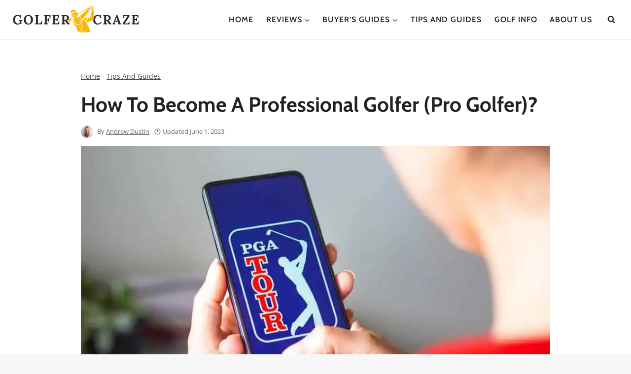

--- FILE ---
content_type: text/html; charset=UTF-8
request_url: https://golfercraze.com/pro-golfer/
body_size: 35454
content:
<!doctype html>
<html lang="en-US" prefix="og: https://ogp.me/ns#" class="no-js" itemtype="https://schema.org/Blog" itemscope>
<head>
	<meta charset="UTF-8">
	<meta name="viewport" content="width=device-width, initial-scale=1, minimum-scale=1">
	
<title>How To Become A Professional Golfer (Pro Golfer)?</title>
<meta name="description" content="In this article, we will help you understand what a professional golfer is and how to become a pro golfer. It also includes the different types of pro golfers."/>
<meta name="robots" content="follow, index, max-snippet:-1, max-video-preview:-1, max-image-preview:large"/>
<link rel="canonical" href="https://golfercraze.com/pro-golfer/" />
<meta property="og:locale" content="en_US" />
<meta property="og:type" content="article" />
<meta property="og:title" content="How To Become A Professional Golfer (Pro Golfer)?" />
<meta property="og:description" content="In this article, we will help you understand what a professional golfer is and how to become a pro golfer. It also includes the different types of pro golfers." />
<meta property="og:url" content="https://golfercraze.com/pro-golfer/" />
<meta property="og:site_name" content="GolferCraze" />
<meta property="article:tag" content="golf" />
<meta property="article:tag" content="golfer" />
<meta property="article:tag" content="pro golfer" />
<meta property="article:tag" content="professional" />
<meta property="article:section" content="Tips And Guides" />
<meta property="og:updated_time" content="2023-06-01T06:51:09+00:00" />
<meta property="og:image" content="https://golfercraze.com/media/2022/11/become-pro-golfer.jpg" />
<meta property="og:image:secure_url" content="https://golfercraze.com/media/2022/11/become-pro-golfer.jpg" />
<meta property="og:image:width" content="900" />
<meta property="og:image:height" content="600" />
<meta property="og:image:alt" content="a female viewing PGA Tour on the display of her phone" />
<meta property="og:image:type" content="image/jpeg" />
<meta property="article:published_time" content="2022-11-15T03:13:00+00:00" />
<meta property="article:modified_time" content="2023-06-01T06:51:09+00:00" />
<meta name="twitter:card" content="summary_large_image" />
<meta name="twitter:title" content="How To Become A Professional Golfer (Pro Golfer)?" />
<meta name="twitter:description" content="In this article, we will help you understand what a professional golfer is and how to become a pro golfer. It also includes the different types of pro golfers." />
<meta name="twitter:image" content="https://golfercraze.com/media/2022/11/become-pro-golfer.jpg" />
<meta name="twitter:label1" content="Written by" />
<meta name="twitter:data1" content="Andrew Dustin" />
<meta name="twitter:label2" content="Time to read" />
<meta name="twitter:data2" content="7 minutes" />
<script type="application/ld+json" class="rank-math-schema-pro">{"@context":"https://schema.org","@graph":[{"@type":"Organization","@id":"https://golfercraze.com/#organization","name":"GolferCraze","logo":{"@type":"ImageObject","@id":"https://golfercraze.com/#logo","url":"https://golfercraze.com/media/2022/08/Golfer-Craze-Logo-260-\u00d7-70-px.png","contentUrl":"https://golfercraze.com/media/2022/08/Golfer-Craze-Logo-260-\u00d7-70-px.png","caption":"GolferCraze","inLanguage":"en-US","width":"260","height":"70"}},{"@type":"WebSite","@id":"https://golfercraze.com/#website","url":"https://golfercraze.com","name":"GolferCraze","publisher":{"@id":"https://golfercraze.com/#organization"},"inLanguage":"en-US"},{"@type":"ImageObject","@id":"https://golfercraze.com/media/2022/11/become-pro-golfer.jpg","url":"https://golfercraze.com/media/2022/11/become-pro-golfer.jpg","width":"900","height":"600","caption":"a female viewing PGA Tour on the display of her phone","inLanguage":"en-US"},{"@type":"BreadcrumbList","@id":"https://golfercraze.com/pro-golfer/#breadcrumb","itemListElement":[{"@type":"ListItem","position":"1","item":{"@id":"https://golfercraze.com","name":"Home"}},{"@type":"ListItem","position":"2","item":{"@id":"https://golfercraze.com/tips-and-guides/","name":"Tips And Guides"}},{"@type":"ListItem","position":"3","item":{"@id":"https://golfercraze.com/pro-golfer/","name":"How To Become A Professional Golfer (Pro Golfer)?"}}]},{"@type":"WebPage","@id":"https://golfercraze.com/pro-golfer/#webpage","url":"https://golfercraze.com/pro-golfer/","name":"How To Become A Professional Golfer (Pro Golfer)?","datePublished":"2022-11-15T03:13:00+00:00","dateModified":"2023-06-01T06:51:09+00:00","isPartOf":{"@id":"https://golfercraze.com/#website"},"primaryImageOfPage":{"@id":"https://golfercraze.com/media/2022/11/become-pro-golfer.jpg"},"inLanguage":"en-US","breadcrumb":{"@id":"https://golfercraze.com/pro-golfer/#breadcrumb"}},{"@type":"Person","@id":"https://golfercraze.com/author/andrew/","name":"Andrew Dustin","url":"https://golfercraze.com/author/andrew/","image":{"@type":"ImageObject","@id":"https://golfercraze.com/media/2022/10/andrew-dustin.jpg","url":"https://golfercraze.com/media/2022/10/andrew-dustin.jpg","caption":"Andrew Dustin","inLanguage":"en-US"},"sameAs":["Andrew","is","an","avid","golfer","having","played","professionally","and","worked","in","the","golf","industry","for","20","plus","years.","He","plays","with","a","handicap","of","+4","and","loves","helping","others","improve","their","game.","He","leads","the","content","team","at","GolferCraze."],"worksFor":{"@id":"https://golfercraze.com/#organization"}},{"headline":"How To Become A Professional Golfer (Pro Golfer)?","description":"In this article, we will help you understand what a professional golfer is and how to become a pro golfer. It also includes the different types of pro golfers.","keywords":"pro golfer","@type":"BlogPosting","author":{"@id":"https://golfercraze.com/author/andrew/","name":"Andrew Dustin"},"datePublished":"2022-11-15T03:13:00+00:00","dateModified":"2023-06-01T06:51:09+00:00","image":{"@id":"https://golfercraze.com/media/2022/11/become-pro-golfer.jpg"},"articleSection":"Tips And Guides","name":"How To Become A Professional Golfer (Pro Golfer)?","@id":"https://golfercraze.com/pro-golfer/#schema-2867","isPartOf":{"@id":"https://golfercraze.com/pro-golfer/#webpage"},"publisher":{"@id":"https://golfercraze.com/#organization"},"inLanguage":"en-US","mainEntityOfPage":{"@id":"https://golfercraze.com/pro-golfer/#webpage"}}]}</script>
<link rel='dns-prefetch' href='//plausible.io' />
<link rel='dns-prefetch' href='//www.googletagmanager.com' />
<link rel="alternate" type="application/rss+xml" title="GolferCraze &raquo; Feed" href="https://golfercraze.com/feed/" />
<link rel="alternate" type="application/rss+xml" title="GolferCraze &raquo; Comments Feed" href="https://golfercraze.com/comments/feed/" />
			<script>document.documentElement.classList.remove( 'no-js' );</script>
			<link rel="alternate" type="application/rss+xml" title="GolferCraze &raquo; How To Become A Professional Golfer (Pro Golfer)? Comments Feed" href="https://golfercraze.com/pro-golfer/feed/" />
<script>
window._wpemojiSettings = {"baseUrl":"https:\/\/s.w.org\/images\/core\/emoji\/15.0.3\/72x72\/","ext":".png","svgUrl":"https:\/\/s.w.org\/images\/core\/emoji\/15.0.3\/svg\/","svgExt":".svg","source":{"concatemoji":"https:\/\/golfercraze.com\/gc-includes\/js\/wp-emoji-release.min.js?ver=6.6.1"}};
/*! This file is auto-generated */
!function(i,n){var o,s,e;function c(e){try{var t={supportTests:e,timestamp:(new Date).valueOf()};sessionStorage.setItem(o,JSON.stringify(t))}catch(e){}}function p(e,t,n){e.clearRect(0,0,e.canvas.width,e.canvas.height),e.fillText(t,0,0);var t=new Uint32Array(e.getImageData(0,0,e.canvas.width,e.canvas.height).data),r=(e.clearRect(0,0,e.canvas.width,e.canvas.height),e.fillText(n,0,0),new Uint32Array(e.getImageData(0,0,e.canvas.width,e.canvas.height).data));return t.every(function(e,t){return e===r[t]})}function u(e,t,n){switch(t){case"flag":return n(e,"\ud83c\udff3\ufe0f\u200d\u26a7\ufe0f","\ud83c\udff3\ufe0f\u200b\u26a7\ufe0f")?!1:!n(e,"\ud83c\uddfa\ud83c\uddf3","\ud83c\uddfa\u200b\ud83c\uddf3")&&!n(e,"\ud83c\udff4\udb40\udc67\udb40\udc62\udb40\udc65\udb40\udc6e\udb40\udc67\udb40\udc7f","\ud83c\udff4\u200b\udb40\udc67\u200b\udb40\udc62\u200b\udb40\udc65\u200b\udb40\udc6e\u200b\udb40\udc67\u200b\udb40\udc7f");case"emoji":return!n(e,"\ud83d\udc26\u200d\u2b1b","\ud83d\udc26\u200b\u2b1b")}return!1}function f(e,t,n){var r="undefined"!=typeof WorkerGlobalScope&&self instanceof WorkerGlobalScope?new OffscreenCanvas(300,150):i.createElement("canvas"),a=r.getContext("2d",{willReadFrequently:!0}),o=(a.textBaseline="top",a.font="600 32px Arial",{});return e.forEach(function(e){o[e]=t(a,e,n)}),o}function t(e){var t=i.createElement("script");t.src=e,t.defer=!0,i.head.appendChild(t)}"undefined"!=typeof Promise&&(o="wpEmojiSettingsSupports",s=["flag","emoji"],n.supports={everything:!0,everythingExceptFlag:!0},e=new Promise(function(e){i.addEventListener("DOMContentLoaded",e,{once:!0})}),new Promise(function(t){var n=function(){try{var e=JSON.parse(sessionStorage.getItem(o));if("object"==typeof e&&"number"==typeof e.timestamp&&(new Date).valueOf()<e.timestamp+604800&&"object"==typeof e.supportTests)return e.supportTests}catch(e){}return null}();if(!n){if("undefined"!=typeof Worker&&"undefined"!=typeof OffscreenCanvas&&"undefined"!=typeof URL&&URL.createObjectURL&&"undefined"!=typeof Blob)try{var e="postMessage("+f.toString()+"("+[JSON.stringify(s),u.toString(),p.toString()].join(",")+"));",r=new Blob([e],{type:"text/javascript"}),a=new Worker(URL.createObjectURL(r),{name:"wpTestEmojiSupports"});return void(a.onmessage=function(e){c(n=e.data),a.terminate(),t(n)})}catch(e){}c(n=f(s,u,p))}t(n)}).then(function(e){for(var t in e)n.supports[t]=e[t],n.supports.everything=n.supports.everything&&n.supports[t],"flag"!==t&&(n.supports.everythingExceptFlag=n.supports.everythingExceptFlag&&n.supports[t]);n.supports.everythingExceptFlag=n.supports.everythingExceptFlag&&!n.supports.flag,n.DOMReady=!1,n.readyCallback=function(){n.DOMReady=!0}}).then(function(){return e}).then(function(){var e;n.supports.everything||(n.readyCallback(),(e=n.source||{}).concatemoji?t(e.concatemoji):e.wpemoji&&e.twemoji&&(t(e.twemoji),t(e.wpemoji)))}))}((window,document),window._wpemojiSettings);
</script>
<link rel='stylesheet' id='kadence-blocks-infobox-css' href='https://golfercraze.com/app-kb/dist/style-blocks-infobox.css?ver=3.2.25' media='all' />
<style id='wp-emoji-styles-inline-css'>
	img.wp-smiley, img.emoji {
		display: inline !important;
		border: none !important;
		box-shadow: none !important;
		height: 1em !important;
		width: 1em !important;
		margin: 0 0.07em !important;
		vertical-align: -0.1em !important;
		background: none !important;
		padding: 0 !important;
	}
</style>
<link rel='stylesheet' id='wp-block-library-css' href='https://golfercraze.com/gc-includes/css/dist/block-library/style.min.css?ver=6.6.1' media='all' />
<link rel='stylesheet' id='ideabox-star-rating-block-css' href='https://golfercraze.com/apps/star-rating-block/build/style-index.css?ver=1725378099' media='all' />
<style id='rank-math-toc-block-style-inline-css'>
.wp-block-rank-math-toc-block nav ol{counter-reset:item}.wp-block-rank-math-toc-block nav ol li{display:block}.wp-block-rank-math-toc-block nav ol li:before{content:counters(item, ".") " ";counter-increment:item}
</style>
<style id='classic-theme-styles-inline-css'>
/*! This file is auto-generated */
.wp-block-button__link{color:#fff;background-color:#32373c;border-radius:9999px;box-shadow:none;text-decoration:none;padding:calc(.667em + 2px) calc(1.333em + 2px);font-size:1.125em}.wp-block-file__button{background:#32373c;color:#fff;text-decoration:none}
</style>
<style id='global-styles-inline-css'>
:root{--wp--preset--aspect-ratio--square: 1;--wp--preset--aspect-ratio--4-3: 4/3;--wp--preset--aspect-ratio--3-4: 3/4;--wp--preset--aspect-ratio--3-2: 3/2;--wp--preset--aspect-ratio--2-3: 2/3;--wp--preset--aspect-ratio--16-9: 16/9;--wp--preset--aspect-ratio--9-16: 9/16;--wp--preset--color--black: #000000;--wp--preset--color--cyan-bluish-gray: #abb8c3;--wp--preset--color--white: #ffffff;--wp--preset--color--pale-pink: #f78da7;--wp--preset--color--vivid-red: #cf2e2e;--wp--preset--color--luminous-vivid-orange: #ff6900;--wp--preset--color--luminous-vivid-amber: #fcb900;--wp--preset--color--light-green-cyan: #7bdcb5;--wp--preset--color--vivid-green-cyan: #00d084;--wp--preset--color--pale-cyan-blue: #8ed1fc;--wp--preset--color--vivid-cyan-blue: #0693e3;--wp--preset--color--vivid-purple: #9b51e0;--wp--preset--color--theme-palette-1: #049f82;--wp--preset--color--theme-palette-2: #008f72;--wp--preset--color--theme-palette-3: #222222;--wp--preset--color--theme-palette-4: #353535;--wp--preset--color--theme-palette-5: #454545;--wp--preset--color--theme-palette-6: #676767;--wp--preset--color--theme-palette-7: #eeeeee;--wp--preset--color--theme-palette-8: #f7f7f7;--wp--preset--color--theme-palette-9: #ffffff;--wp--preset--gradient--vivid-cyan-blue-to-vivid-purple: linear-gradient(135deg,rgba(6,147,227,1) 0%,rgb(155,81,224) 100%);--wp--preset--gradient--light-green-cyan-to-vivid-green-cyan: linear-gradient(135deg,rgb(122,220,180) 0%,rgb(0,208,130) 100%);--wp--preset--gradient--luminous-vivid-amber-to-luminous-vivid-orange: linear-gradient(135deg,rgba(252,185,0,1) 0%,rgba(255,105,0,1) 100%);--wp--preset--gradient--luminous-vivid-orange-to-vivid-red: linear-gradient(135deg,rgba(255,105,0,1) 0%,rgb(207,46,46) 100%);--wp--preset--gradient--very-light-gray-to-cyan-bluish-gray: linear-gradient(135deg,rgb(238,238,238) 0%,rgb(169,184,195) 100%);--wp--preset--gradient--cool-to-warm-spectrum: linear-gradient(135deg,rgb(74,234,220) 0%,rgb(151,120,209) 20%,rgb(207,42,186) 40%,rgb(238,44,130) 60%,rgb(251,105,98) 80%,rgb(254,248,76) 100%);--wp--preset--gradient--blush-light-purple: linear-gradient(135deg,rgb(255,206,236) 0%,rgb(152,150,240) 100%);--wp--preset--gradient--blush-bordeaux: linear-gradient(135deg,rgb(254,205,165) 0%,rgb(254,45,45) 50%,rgb(107,0,62) 100%);--wp--preset--gradient--luminous-dusk: linear-gradient(135deg,rgb(255,203,112) 0%,rgb(199,81,192) 50%,rgb(65,88,208) 100%);--wp--preset--gradient--pale-ocean: linear-gradient(135deg,rgb(255,245,203) 0%,rgb(182,227,212) 50%,rgb(51,167,181) 100%);--wp--preset--gradient--electric-grass: linear-gradient(135deg,rgb(202,248,128) 0%,rgb(113,206,126) 100%);--wp--preset--gradient--midnight: linear-gradient(135deg,rgb(2,3,129) 0%,rgb(40,116,252) 100%);--wp--preset--font-size--small: 14px;--wp--preset--font-size--medium: 24px;--wp--preset--font-size--large: 32px;--wp--preset--font-size--x-large: 42px;--wp--preset--font-size--larger: 40px;--wp--preset--spacing--20: 0.44rem;--wp--preset--spacing--30: 0.67rem;--wp--preset--spacing--40: 1rem;--wp--preset--spacing--50: 1.5rem;--wp--preset--spacing--60: 2.25rem;--wp--preset--spacing--70: 3.38rem;--wp--preset--spacing--80: 5.06rem;--wp--preset--shadow--natural: 6px 6px 9px rgba(0, 0, 0, 0.2);--wp--preset--shadow--deep: 12px 12px 50px rgba(0, 0, 0, 0.4);--wp--preset--shadow--sharp: 6px 6px 0px rgba(0, 0, 0, 0.2);--wp--preset--shadow--outlined: 6px 6px 0px -3px rgba(255, 255, 255, 1), 6px 6px rgba(0, 0, 0, 1);--wp--preset--shadow--crisp: 6px 6px 0px rgba(0, 0, 0, 1);}:where(.is-layout-flex){gap: 0.5em;}:where(.is-layout-grid){gap: 0.5em;}body .is-layout-flex{display: flex;}.is-layout-flex{flex-wrap: wrap;align-items: center;}.is-layout-flex > :is(*, div){margin: 0;}body .is-layout-grid{display: grid;}.is-layout-grid > :is(*, div){margin: 0;}:where(.wp-block-columns.is-layout-flex){gap: 2em;}:where(.wp-block-columns.is-layout-grid){gap: 2em;}:where(.wp-block-post-template.is-layout-flex){gap: 1.25em;}:where(.wp-block-post-template.is-layout-grid){gap: 1.25em;}.has-black-color{color: var(--wp--preset--color--black) !important;}.has-cyan-bluish-gray-color{color: var(--wp--preset--color--cyan-bluish-gray) !important;}.has-white-color{color: var(--wp--preset--color--white) !important;}.has-pale-pink-color{color: var(--wp--preset--color--pale-pink) !important;}.has-vivid-red-color{color: var(--wp--preset--color--vivid-red) !important;}.has-luminous-vivid-orange-color{color: var(--wp--preset--color--luminous-vivid-orange) !important;}.has-luminous-vivid-amber-color{color: var(--wp--preset--color--luminous-vivid-amber) !important;}.has-light-green-cyan-color{color: var(--wp--preset--color--light-green-cyan) !important;}.has-vivid-green-cyan-color{color: var(--wp--preset--color--vivid-green-cyan) !important;}.has-pale-cyan-blue-color{color: var(--wp--preset--color--pale-cyan-blue) !important;}.has-vivid-cyan-blue-color{color: var(--wp--preset--color--vivid-cyan-blue) !important;}.has-vivid-purple-color{color: var(--wp--preset--color--vivid-purple) !important;}.has-black-background-color{background-color: var(--wp--preset--color--black) !important;}.has-cyan-bluish-gray-background-color{background-color: var(--wp--preset--color--cyan-bluish-gray) !important;}.has-white-background-color{background-color: var(--wp--preset--color--white) !important;}.has-pale-pink-background-color{background-color: var(--wp--preset--color--pale-pink) !important;}.has-vivid-red-background-color{background-color: var(--wp--preset--color--vivid-red) !important;}.has-luminous-vivid-orange-background-color{background-color: var(--wp--preset--color--luminous-vivid-orange) !important;}.has-luminous-vivid-amber-background-color{background-color: var(--wp--preset--color--luminous-vivid-amber) !important;}.has-light-green-cyan-background-color{background-color: var(--wp--preset--color--light-green-cyan) !important;}.has-vivid-green-cyan-background-color{background-color: var(--wp--preset--color--vivid-green-cyan) !important;}.has-pale-cyan-blue-background-color{background-color: var(--wp--preset--color--pale-cyan-blue) !important;}.has-vivid-cyan-blue-background-color{background-color: var(--wp--preset--color--vivid-cyan-blue) !important;}.has-vivid-purple-background-color{background-color: var(--wp--preset--color--vivid-purple) !important;}.has-black-border-color{border-color: var(--wp--preset--color--black) !important;}.has-cyan-bluish-gray-border-color{border-color: var(--wp--preset--color--cyan-bluish-gray) !important;}.has-white-border-color{border-color: var(--wp--preset--color--white) !important;}.has-pale-pink-border-color{border-color: var(--wp--preset--color--pale-pink) !important;}.has-vivid-red-border-color{border-color: var(--wp--preset--color--vivid-red) !important;}.has-luminous-vivid-orange-border-color{border-color: var(--wp--preset--color--luminous-vivid-orange) !important;}.has-luminous-vivid-amber-border-color{border-color: var(--wp--preset--color--luminous-vivid-amber) !important;}.has-light-green-cyan-border-color{border-color: var(--wp--preset--color--light-green-cyan) !important;}.has-vivid-green-cyan-border-color{border-color: var(--wp--preset--color--vivid-green-cyan) !important;}.has-pale-cyan-blue-border-color{border-color: var(--wp--preset--color--pale-cyan-blue) !important;}.has-vivid-cyan-blue-border-color{border-color: var(--wp--preset--color--vivid-cyan-blue) !important;}.has-vivid-purple-border-color{border-color: var(--wp--preset--color--vivid-purple) !important;}.has-vivid-cyan-blue-to-vivid-purple-gradient-background{background: var(--wp--preset--gradient--vivid-cyan-blue-to-vivid-purple) !important;}.has-light-green-cyan-to-vivid-green-cyan-gradient-background{background: var(--wp--preset--gradient--light-green-cyan-to-vivid-green-cyan) !important;}.has-luminous-vivid-amber-to-luminous-vivid-orange-gradient-background{background: var(--wp--preset--gradient--luminous-vivid-amber-to-luminous-vivid-orange) !important;}.has-luminous-vivid-orange-to-vivid-red-gradient-background{background: var(--wp--preset--gradient--luminous-vivid-orange-to-vivid-red) !important;}.has-very-light-gray-to-cyan-bluish-gray-gradient-background{background: var(--wp--preset--gradient--very-light-gray-to-cyan-bluish-gray) !important;}.has-cool-to-warm-spectrum-gradient-background{background: var(--wp--preset--gradient--cool-to-warm-spectrum) !important;}.has-blush-light-purple-gradient-background{background: var(--wp--preset--gradient--blush-light-purple) !important;}.has-blush-bordeaux-gradient-background{background: var(--wp--preset--gradient--blush-bordeaux) !important;}.has-luminous-dusk-gradient-background{background: var(--wp--preset--gradient--luminous-dusk) !important;}.has-pale-ocean-gradient-background{background: var(--wp--preset--gradient--pale-ocean) !important;}.has-electric-grass-gradient-background{background: var(--wp--preset--gradient--electric-grass) !important;}.has-midnight-gradient-background{background: var(--wp--preset--gradient--midnight) !important;}.has-small-font-size{font-size: var(--wp--preset--font-size--small) !important;}.has-medium-font-size{font-size: var(--wp--preset--font-size--medium) !important;}.has-large-font-size{font-size: var(--wp--preset--font-size--large) !important;}.has-x-large-font-size{font-size: var(--wp--preset--font-size--x-large) !important;}
:where(.wp-block-post-template.is-layout-flex){gap: 1.25em;}:where(.wp-block-post-template.is-layout-grid){gap: 1.25em;}
:where(.wp-block-columns.is-layout-flex){gap: 2em;}:where(.wp-block-columns.is-layout-grid){gap: 2em;}
:root :where(.wp-block-pullquote){font-size: 1.5em;line-height: 1.6;}
</style>
<link rel='stylesheet' id='lasso-live-css' href='https://golfercraze.com/app-lass/admin/assets/css/lasso-live.min.css?ver=1725378101' media='all' />
<link rel='stylesheet' id='lasso-table-frontend-css' href='https://golfercraze.com/app-lass/admin/assets/css/lasso-table-frontend.min.css?ver=1725378101' media='all' />
<link rel='stylesheet' id='kadence-global-css' href='https://golfercraze.com/template/assets/css/global.min.css?ver=1.1.39' media='all' />
<style id='kadence-global-inline-css'>
/* Kadence Base CSS */
:root{--global-palette1:#049f82;--global-palette2:#008f72;--global-palette3:#222222;--global-palette4:#353535;--global-palette5:#454545;--global-palette6:#676767;--global-palette7:#eeeeee;--global-palette8:#f7f7f7;--global-palette9:#ffffff;--global-palette9rgb:255, 255, 255;--global-palette-highlight:var(--global-palette1);--global-palette-highlight-alt:var(--global-palette2);--global-palette-highlight-alt2:var(--global-palette9);--global-palette-btn-bg:var(--global-palette1);--global-palette-btn-bg-hover:var(--global-palette2);--global-palette-btn:#ffffff;--global-palette-btn-hover:#ffffff;--global-body-font-family:'Open Sans', sans-serif;--global-heading-font-family:Cabin, sans-serif;--global-primary-nav-font-family:Cabin, sans-serif;--global-fallback-font:sans-serif;--global-display-fallback-font:sans-serif;--global-content-width:1280px;--global-content-narrow-width:1000px;--global-content-edge-padding:1.5rem;--global-calc-content-width:calc(1280px - var(--global-content-edge-padding) - var(--global-content-edge-padding) );}.wp-site-blocks{--global-vw:calc( 100vw - ( 0.5 * var(--scrollbar-offset)));}:root .has-theme-palette-1-background-color{background-color:var(--global-palette1);}:root .has-theme-palette-1-color{color:var(--global-palette1);}:root .has-theme-palette-2-background-color{background-color:var(--global-palette2);}:root .has-theme-palette-2-color{color:var(--global-palette2);}:root .has-theme-palette-3-background-color{background-color:var(--global-palette3);}:root .has-theme-palette-3-color{color:var(--global-palette3);}:root .has-theme-palette-4-background-color{background-color:var(--global-palette4);}:root .has-theme-palette-4-color{color:var(--global-palette4);}:root .has-theme-palette-5-background-color{background-color:var(--global-palette5);}:root .has-theme-palette-5-color{color:var(--global-palette5);}:root .has-theme-palette-6-background-color{background-color:var(--global-palette6);}:root .has-theme-palette-6-color{color:var(--global-palette6);}:root .has-theme-palette-7-background-color{background-color:var(--global-palette7);}:root .has-theme-palette-7-color{color:var(--global-palette7);}:root .has-theme-palette-8-background-color{background-color:var(--global-palette8);}:root .has-theme-palette-8-color{color:var(--global-palette8);}:root .has-theme-palette-9-background-color{background-color:var(--global-palette9);}:root .has-theme-palette-9-color{color:var(--global-palette9);}:root .has-theme-palette1-background-color{background-color:var(--global-palette1);}:root .has-theme-palette1-color{color:var(--global-palette1);}:root .has-theme-palette2-background-color{background-color:var(--global-palette2);}:root .has-theme-palette2-color{color:var(--global-palette2);}:root .has-theme-palette3-background-color{background-color:var(--global-palette3);}:root .has-theme-palette3-color{color:var(--global-palette3);}:root .has-theme-palette4-background-color{background-color:var(--global-palette4);}:root .has-theme-palette4-color{color:var(--global-palette4);}:root .has-theme-palette5-background-color{background-color:var(--global-palette5);}:root .has-theme-palette5-color{color:var(--global-palette5);}:root .has-theme-palette6-background-color{background-color:var(--global-palette6);}:root .has-theme-palette6-color{color:var(--global-palette6);}:root .has-theme-palette7-background-color{background-color:var(--global-palette7);}:root .has-theme-palette7-color{color:var(--global-palette7);}:root .has-theme-palette8-background-color{background-color:var(--global-palette8);}:root .has-theme-palette8-color{color:var(--global-palette8);}:root .has-theme-palette9-background-color{background-color:var(--global-palette9);}:root .has-theme-palette9-color{color:var(--global-palette9);}body{background:var(--global-palette8);}body, input, select, optgroup, textarea{font-style:normal;font-weight:normal;font-size:16px;line-height:28px;font-family:var(--global-body-font-family);color:var(--global-palette4);}.content-bg, body.content-style-unboxed .site{background:var(--global-palette9);}h1,h2,h3,h4,h5,h6{font-family:var(--global-heading-font-family);}h1{font-style:normal;font-weight:700;font-size:46px;line-height:1.5;text-transform:capitalize;color:var(--global-palette3);}h2{font-style:normal;font-weight:700;font-size:32px;line-height:1.5;text-transform:capitalize;color:var(--global-palette3);}h3{font-style:normal;font-weight:700;font-size:26px;line-height:1.5;text-transform:capitalize;color:var(--global-palette3);}h4{font-style:normal;font-weight:700;font-size:24px;line-height:1.5;text-transform:capitalize;color:var(--global-palette3);}h5{font-style:normal;font-weight:700;font-size:22px;line-height:1.5;text-transform:capitalize;color:var(--global-palette3);}h6{font-style:normal;font-weight:700;font-size:19px;line-height:1.5;text-transform:capitalize;color:var(--global-palette3);}@media all and (max-width: 767px){h1{font-size:32px;}h2{font-size:26px;}h3{font-size:24px;}h4{font-size:22px;}h5{font-size:20px;}h6{font-size:17px;}}.entry-hero .kadence-breadcrumbs{max-width:1280px;}.site-container, .site-header-row-layout-contained, .site-footer-row-layout-contained, .entry-hero-layout-contained, .comments-area, .alignfull > .wp-block-cover__inner-container, .alignwide > .wp-block-cover__inner-container{max-width:var(--global-content-width);}.content-width-narrow .content-container.site-container, .content-width-narrow .hero-container.site-container{max-width:var(--global-content-narrow-width);}@media all and (min-width: 1510px){.wp-site-blocks .content-container  .alignwide{margin-left:-115px;margin-right:-115px;width:unset;max-width:unset;}}@media all and (min-width: 1260px){.content-width-narrow .wp-site-blocks .content-container .alignwide{margin-left:-130px;margin-right:-130px;width:unset;max-width:unset;}}.content-style-boxed .wp-site-blocks .entry-content .alignwide{margin-left:-2rem;margin-right:-2rem;}@media all and (max-width: 1024px){.content-style-boxed .wp-site-blocks .entry-content .alignwide{margin-left:-2rem;margin-right:-2rem;}}@media all and (max-width: 767px){.content-style-boxed .wp-site-blocks .entry-content .alignwide{margin-left:-1.5rem;margin-right:-1.5rem;}}.content-area{margin-top:60px;margin-bottom:60px;}@media all and (max-width: 1024px){.content-area{margin-top:3rem;margin-bottom:3rem;}}@media all and (max-width: 767px){.content-area{margin-top:2rem;margin-bottom:2rem;}}.entry-content-wrap{padding:2rem;}@media all and (max-width: 1024px){.entry-content-wrap{padding:2rem;}}@media all and (max-width: 767px){.entry-content-wrap{padding:1.5rem;}}.entry.single-entry{box-shadow:0px 15px 15px -10px rgba(0,0,0,0.05);}.entry.loop-entry{box-shadow:0px 15px 15px -10px rgba(0,0,0,0.05);}.loop-entry .entry-content-wrap{padding:2rem;}@media all and (max-width: 1024px){.loop-entry .entry-content-wrap{padding:2rem;}}@media all and (max-width: 767px){.loop-entry .entry-content-wrap{padding:1.5rem;}}.primary-sidebar.widget-area .widget{margin-bottom:3em;color:var(--global-palette4);}.primary-sidebar.widget-area .widget-title{font-weight:700;font-size:20px;line-height:1.5;color:var(--global-palette3);}button, .button, .wp-block-button__link, input[type="button"], input[type="reset"], input[type="submit"], .fl-button, .elementor-button-wrapper .elementor-button{font-style:normal;font-weight:500;font-size:16px;line-height:1.4;font-family:Sora, sans-serif;border-radius:4px;padding:8px 20px 8px 20px;box-shadow:0px 0px 0px -7px rgba(0,0,0,0);}.wp-block-button.is-style-outline .wp-block-button__link{padding:8px 20px 8px 20px;}button:hover, button:focus, button:active, .button:hover, .button:focus, .button:active, .wp-block-button__link:hover, .wp-block-button__link:focus, .wp-block-button__link:active, input[type="button"]:hover, input[type="button"]:focus, input[type="button"]:active, input[type="reset"]:hover, input[type="reset"]:focus, input[type="reset"]:active, input[type="submit"]:hover, input[type="submit"]:focus, input[type="submit"]:active, .elementor-button-wrapper .elementor-button:hover, .elementor-button-wrapper .elementor-button:focus, .elementor-button-wrapper .elementor-button:active{box-shadow:0px 15px 25px -7px rgba(0,0,0,0.1);}@media all and (min-width: 1025px){.transparent-header .entry-hero .entry-hero-container-inner{padding-top:80px;}}@media all and (max-width: 1024px){.mobile-transparent-header .entry-hero .entry-hero-container-inner{padding-top:80px;}}@media all and (max-width: 767px){.mobile-transparent-header .entry-hero .entry-hero-container-inner{padding-top:80px;}}#colophon{background:var(--global-palette3);}.site-middle-footer-wrap .site-footer-row-container-inner{border-top:0px none transparent;border-bottom:1px solid var(--global-palette4);}.site-middle-footer-inner-wrap{padding-top:30px;padding-bottom:60px;grid-column-gap:30px;grid-row-gap:30px;}.site-middle-footer-inner-wrap .widget{margin-bottom:30px;}.site-middle-footer-inner-wrap .site-footer-section:not(:last-child):after{right:calc(-30px / 2);}.site-top-footer-wrap .site-footer-row-container-inner{border-top:0px none transparent;border-bottom:0px none transparent;}.site-top-footer-inner-wrap{padding-top:60px;padding-bottom:20px;grid-column-gap:30px;grid-row-gap:30px;}.site-top-footer-inner-wrap .widget{margin-bottom:30px;}.site-top-footer-inner-wrap .site-footer-section:not(:last-child):after{right:calc(-30px / 2);}.site-bottom-footer-inner-wrap{padding-top:10px;padding-bottom:10px;grid-column-gap:30px;}.site-bottom-footer-inner-wrap .widget{margin-bottom:30px;}.site-bottom-footer-inner-wrap .site-footer-section:not(:last-child):after{right:calc(-30px / 2);}.footer-social-wrap .footer-social-inner-wrap{font-size:1.1em;gap:0.6em;}.site-footer .site-footer-wrap .site-footer-section .footer-social-wrap .footer-social-inner-wrap .social-button{color:var(--global-palette9);background:rgba(0,0,0,0);border:2px none transparent;border-radius:3px;}.site-footer .site-footer-wrap .site-footer-section .footer-social-wrap .footer-social-inner-wrap .social-button:hover{color:var(--global-palette1);}#colophon .footer-html{font-style:normal;font-size:12px;color:var(--global-palette9);}#colophon .site-footer-row-container .site-footer-row .footer-html a{color:var(--global-palette9);}#colophon .footer-navigation .footer-menu-container > ul > li > a{padding-left:calc(3em / 2);padding-right:calc(3em / 2);padding-top:calc(0.6em / 2);padding-bottom:calc(0.6em / 2);color:var(--global-palette9);}#colophon .footer-navigation .footer-menu-container > ul li a{font-style:normal;font-weight:normal;font-size:12px;line-height:1;font-family:Sora, sans-serif;text-transform:uppercase;}#colophon .footer-navigation .footer-menu-container > ul li a:hover{color:var(--global-palette1);}#colophon .footer-navigation .footer-menu-container > ul li.current-menu-item > a{color:var(--global-palette1);}body.page{background:var(--global-palette9);}.page-hero-section .entry-hero-container-inner{background-image:url('http://kadence.pixel-show.com/niche-news/wp-content/uploads/sites/14/2022/02/vegetables.png');background-position:center;}.entry-hero.page-hero-section .entry-header{min-height:200px;}.page-hero-section .hero-section-overlay{background:rgba(248,246,243,0.89);}body.single .entry-related{background:var(--global-palette8);}.wp-site-blocks .post-title h1{font-style:normal;font-size:42px;line-height:1.4;}@media all and (max-width: 767px){.wp-site-blocks .post-title h1{font-size:32px;}}.post-title .entry-meta{color:var(--global-palette6);}.entry-hero.post-hero-section .entry-header{min-height:200px;}.post-archive-hero-section .entry-hero-container-inner{background-image:url('https://golfercraze.com/media/2022/08/golf-background-overlay.webp'), url('https://golfercraze.com/media/2022/08/golf-background-overlay.png');background-position:center;}.post-archive-hero-section .hero-section-overlay{background:rgba(248,246,243,0.89);}.loop-entry.type-post h2.entry-title{font-style:normal;font-size:24px;color:var(--global-palette4);}@media all and (max-width: 767px){.loop-entry.type-post h2.entry-title{font-size:19px;}}.search-archive-hero-section .entry-hero-container-inner{background-image:url('http://kadence.pixel-show.com/niche-news/wp-content/uploads/sites/14/2022/02/vegetables.png');background-position:center;}.search-archive-hero-section .hero-section-overlay{background:rgba(248,246,243,0.89);}
/* Kadence Header CSS */
@media all and (max-width: 1024px){.mobile-transparent-header #masthead{position:absolute;left:0px;right:0px;z-index:100;}.kadence-scrollbar-fixer.mobile-transparent-header #masthead{right:var(--scrollbar-offset,0);}.mobile-transparent-header #masthead, .mobile-transparent-header .site-top-header-wrap .site-header-row-container-inner, .mobile-transparent-header .site-main-header-wrap .site-header-row-container-inner, .mobile-transparent-header .site-bottom-header-wrap .site-header-row-container-inner{background:transparent;}.site-header-row-tablet-layout-fullwidth, .site-header-row-tablet-layout-standard{padding:0px;}}@media all and (min-width: 1025px){.transparent-header #masthead{position:absolute;left:0px;right:0px;z-index:100;}.transparent-header.kadence-scrollbar-fixer #masthead{right:var(--scrollbar-offset,0);}.transparent-header #masthead, .transparent-header .site-top-header-wrap .site-header-row-container-inner, .transparent-header .site-main-header-wrap .site-header-row-container-inner, .transparent-header .site-bottom-header-wrap .site-header-row-container-inner{background:transparent;}}.site-branding a.brand img{max-width:260px;}.site-branding a.brand img.svg-logo-image{width:260px;}@media all and (max-width: 767px){.site-branding a.brand img{max-width:175px;}.site-branding a.brand img.svg-logo-image{width:175px;}}.site-branding{padding:0px 0px 0px 0px;}#masthead, #masthead .kadence-sticky-header.item-is-fixed:not(.item-at-start):not(.site-header-row-container):not(.site-main-header-wrap), #masthead .kadence-sticky-header.item-is-fixed:not(.item-at-start) > .site-header-row-container-inner{background:#ffffff;}.site-main-header-wrap .site-header-row-container-inner{background:var(--global-palette9);border-bottom:1px solid var(--global-palette7);}.site-main-header-inner-wrap{min-height:80px;}.site-top-header-inner-wrap{min-height:0px;}.site-bottom-header-wrap .site-header-row-container-inner{background:var(--global-palette9);border-top:1px solid #eeeeee;border-bottom:1px solid #eeeeee;}.site-bottom-header-inner-wrap{min-height:0px;}.site-bottom-header-wrap .site-header-row-container-inner>.site-container{padding:20px 20px 20px 20px;}.header-navigation[class*="header-navigation-style-underline"] .header-menu-container.primary-menu-container>ul>li>a:after{width:calc( 100% - 1.6em);}.main-navigation .primary-menu-container > ul > li.menu-item > a{padding-left:calc(1.6em / 2);padding-right:calc(1.6em / 2);padding-top:0.6em;padding-bottom:0.6em;color:var(--global-palette3);}.main-navigation .primary-menu-container > ul > li.menu-item .dropdown-nav-special-toggle{right:calc(1.6em / 2);}.main-navigation .primary-menu-container > ul li.menu-item > a{font-style:normal;font-weight:600;font-size:16px;letter-spacing:1px;font-family:var(--global-primary-nav-font-family);text-transform:uppercase;}.main-navigation .primary-menu-container > ul > li.menu-item > a:hover{color:var(--global-palette-highlight);}.main-navigation .primary-menu-container > ul > li.menu-item.current-menu-item > a{color:var(--global-palette1);}.header-navigation[class*="header-navigation-style-underline"] .header-menu-container.secondary-menu-container>ul>li>a:after{width:calc( 100% - 1.5em);}.secondary-navigation .secondary-menu-container > ul > li.menu-item > a{padding-left:calc(1.5em / 2);padding-right:calc(1.5em / 2);padding-top:0.6em;padding-bottom:0.6em;color:var(--global-palette3);}.secondary-navigation .primary-menu-container > ul > li.menu-item .dropdown-nav-special-toggle{right:calc(1.5em / 2);}.secondary-navigation .secondary-menu-container > ul li.menu-item > a{font-style:normal;font-weight:normal;font-size:16px;font-family:Sora, sans-serif;}.secondary-navigation .secondary-menu-container > ul > li.menu-item > a:hover{color:var(--global-palette-highlight);}.secondary-navigation .secondary-menu-container > ul > li.menu-item.current-menu-item > a{color:var(--global-palette3);}.header-navigation .header-menu-container ul ul.sub-menu, .header-navigation .header-menu-container ul ul.submenu{background:var(--global-palette9);box-shadow:0px 2px 13px 0px rgba(0,0,0,0.1);}.header-navigation .header-menu-container ul ul li.menu-item, .header-menu-container ul.menu > li.kadence-menu-mega-enabled > ul > li.menu-item > a{border-bottom:1px solid #eeeeee;}.header-navigation .header-menu-container ul ul li.menu-item > a{width:200px;padding-top:1em;padding-bottom:1em;color:var(--global-palette3);font-size:12px;}.header-navigation .header-menu-container ul ul li.menu-item > a:hover{color:var(--global-palette9);background:var(--global-palette1);}.header-navigation .header-menu-container ul ul li.menu-item.current-menu-item > a{color:var(--global-palette9);background:var(--global-palette1);}.mobile-toggle-open-container .menu-toggle-open{color:var(--global-palette3);padding:0.4em 0.6em 0.4em 0em;font-size:14px;}.mobile-toggle-open-container .menu-toggle-open.menu-toggle-style-bordered{border:1px solid currentColor;}.mobile-toggle-open-container .menu-toggle-open .menu-toggle-icon{font-size:30px;}.mobile-toggle-open-container .menu-toggle-open:hover, .mobile-toggle-open-container .menu-toggle-open:focus{color:var(--global-palette-highlight);}.mobile-navigation ul li{font-style:normal;font-weight:500;font-size:17px;line-height:1.4;font-family:Sora, sans-serif;}.mobile-navigation ul li a{padding-top:1em;padding-bottom:1em;}.mobile-navigation ul li > a, .mobile-navigation ul li.menu-item-has-children > .drawer-nav-drop-wrap{color:var(--global-palette8);}.mobile-navigation ul li.current-menu-item > a, .mobile-navigation ul li.current-menu-item.menu-item-has-children > .drawer-nav-drop-wrap{color:var(--global-palette-highlight);}.mobile-navigation ul li.menu-item-has-children .drawer-nav-drop-wrap, .mobile-navigation ul li:not(.menu-item-has-children) a{border-bottom:1px solid rgba(255,255,255,0.1);}.mobile-navigation:not(.drawer-navigation-parent-toggle-true) ul li.menu-item-has-children .drawer-nav-drop-wrap button{border-left:1px solid rgba(255,255,255,0.1);}#mobile-drawer .drawer-inner, #mobile-drawer.popup-drawer-layout-fullwidth.popup-drawer-animation-slice .pop-portion-bg, #mobile-drawer.popup-drawer-layout-fullwidth.popup-drawer-animation-slice.pop-animated.show-drawer .drawer-inner{background:var(--global-palette3);}#mobile-drawer .drawer-header .drawer-toggle{padding:0.6em 0.15em 0.6em 0.15em;font-size:24px;}#main-header .header-button{margin:0px 20px 0px 20px;color:#ffffff;background:var(--global-palette1);border:2px none transparent;box-shadow:0px 0px 0px -7px rgba(0,0,0,0);}#main-header .header-button:hover{color:#ffffff;background:var(--global-palette2);box-shadow:0px 15px 25px -7px rgba(0,0,0,0.1);}.header-social-wrap .header-social-inner-wrap{font-size:1em;gap:0.3em;}.header-social-wrap .header-social-inner-wrap .social-button{border:2px none transparent;border-radius:3px;}.header-mobile-social-wrap .header-mobile-social-inner-wrap{font-size:1em;gap:0.3em;}.header-mobile-social-wrap .header-mobile-social-inner-wrap .social-button{border:2px none transparent;border-radius:3px;}.search-toggle-open-container .search-toggle-open{color:var(--global-palette3);}.search-toggle-open-container .search-toggle-open.search-toggle-style-bordered{border:1px solid currentColor;}.search-toggle-open-container .search-toggle-open .search-toggle-icon{font-size:1em;}.search-toggle-open-container .search-toggle-open:hover, .search-toggle-open-container .search-toggle-open:focus{color:var(--global-palette-highlight);}#search-drawer .drawer-inner .drawer-content form input.search-field, #search-drawer .drawer-inner .drawer-content form .kadence-search-icon-wrap, #search-drawer .drawer-header{color:var(--global-palette9);}#search-drawer .drawer-inner .drawer-content form input.search-field:focus, #search-drawer .drawer-inner .drawer-content form input.search-submit:hover ~ .kadence-search-icon-wrap, #search-drawer .drawer-inner .drawer-content form button[type="submit"]:hover ~ .kadence-search-icon-wrap{color:var(--global-palette9);}#search-drawer .drawer-inner{background:var(--global-palette1);}.mobile-header-button-wrap .mobile-header-button-inner-wrap .mobile-header-button{border:2px none transparent;box-shadow:0px 0px 0px -7px rgba(0,0,0,0);}.mobile-header-button-wrap .mobile-header-button-inner-wrap .mobile-header-button:hover{box-shadow:0px 15px 25px -7px rgba(0,0,0,0.1);}
/* Kadence Pro Header CSS */
.header-navigation-dropdown-direction-left ul ul.submenu, .header-navigation-dropdown-direction-left ul ul.sub-menu{right:0px;left:auto;}.rtl .header-navigation-dropdown-direction-right ul ul.submenu, .rtl .header-navigation-dropdown-direction-right ul ul.sub-menu{left:0px;right:auto;}.header-account-button .nav-drop-title-wrap > .kadence-svg-iconset, .header-account-button > .kadence-svg-iconset{font-size:1.2em;}.site-header-item .header-account-button .nav-drop-title-wrap, .site-header-item .header-account-wrap > .header-account-button{display:flex;align-items:center;}.header-account-style-icon_label .header-account-label{padding-left:5px;}.header-account-style-label_icon .header-account-label{padding-right:5px;}.site-header-item .header-account-wrap .header-account-button{text-decoration:none;box-shadow:none;color:inherit;background:transparent;padding:0.6em 0em 0.6em 0em;}.header-mobile-account-wrap .header-account-button .nav-drop-title-wrap > .kadence-svg-iconset, .header-mobile-account-wrap .header-account-button > .kadence-svg-iconset{font-size:1.2em;}.header-mobile-account-wrap .header-account-button .nav-drop-title-wrap, .header-mobile-account-wrap > .header-account-button{display:flex;align-items:center;}.header-mobile-account-wrap.header-account-style-icon_label .header-account-label{padding-left:5px;}.header-mobile-account-wrap.header-account-style-label_icon .header-account-label{padding-right:5px;}.header-mobile-account-wrap .header-account-button{text-decoration:none;box-shadow:none;color:inherit;background:transparent;padding:0.6em 0em 0.6em 0em;}#login-drawer .drawer-inner .drawer-content{display:flex;justify-content:center;align-items:center;position:absolute;top:0px;bottom:0px;left:0px;right:0px;padding:0px;}#loginform p label{display:block;}#login-drawer #loginform{width:100%;}#login-drawer #loginform input{width:100%;}#login-drawer #loginform input[type="checkbox"]{width:auto;}#login-drawer .drawer-inner .drawer-header{position:relative;z-index:100;}#login-drawer .drawer-content_inner.widget_login_form_inner{padding:2em;width:100%;max-width:350px;border-radius:.25rem;background:var(--global-palette9);color:var(--global-palette4);}#login-drawer .lost_password a{color:var(--global-palette6);}#login-drawer .lost_password, #login-drawer .register-field{text-align:center;}#login-drawer .widget_login_form_inner p{margin-top:1.2em;margin-bottom:0em;}#login-drawer .widget_login_form_inner p:first-child{margin-top:0em;}#login-drawer .widget_login_form_inner label{margin-bottom:0.5em;}#login-drawer hr.register-divider{margin:1.2em 0;border-width:1px;}#login-drawer .register-field{font-size:90%;}@media all and (min-width: 1025px){#login-drawer hr.register-divider.hide-desktop{display:none;}#login-drawer p.register-field.hide-desktop{display:none;}}@media all and (max-width: 1024px){#login-drawer hr.register-divider.hide-mobile{display:none;}#login-drawer p.register-field.hide-mobile{display:none;}}@media all and (max-width: 767px){#login-drawer hr.register-divider.hide-mobile{display:none;}#login-drawer p.register-field.hide-mobile{display:none;}}.tertiary-navigation .tertiary-menu-container > ul > li.menu-item > a{padding-left:calc(1.2em / 2);padding-right:calc(1.2em / 2);padding-top:0.6em;padding-bottom:0.6em;color:var(--global-palette5);}.tertiary-navigation .tertiary-menu-container > ul > li.menu-item > a:hover{color:var(--global-palette-highlight);}.tertiary-navigation .tertiary-menu-container > ul > li.menu-item.current-menu-item > a{color:var(--global-palette3);}.header-navigation[class*="header-navigation-style-underline"] .header-menu-container.tertiary-menu-container>ul>li>a:after{width:calc( 100% - 1.2em);}.quaternary-navigation .quaternary-menu-container > ul > li.menu-item > a{padding-left:calc(1.2em / 2);padding-right:calc(1.2em / 2);padding-top:0.6em;padding-bottom:0.6em;color:var(--global-palette5);}.quaternary-navigation .quaternary-menu-container > ul > li.menu-item > a:hover{color:var(--global-palette-highlight);}.quaternary-navigation .quaternary-menu-container > ul > li.menu-item.current-menu-item > a{color:var(--global-palette3);}.header-navigation[class*="header-navigation-style-underline"] .header-menu-container.quaternary-menu-container>ul>li>a:after{width:calc( 100% - 1.2em);}#main-header .header-divider{border-right:1px solid var(--global-palette6);height:50%;}#main-header .header-divider2{border-right:1px solid var(--global-palette6);height:50%;}#main-header .header-divider3{border-right:1px solid var(--global-palette6);height:50%;}#mobile-header .header-mobile-divider, #mobile-drawer .header-mobile-divider{border-right:1px solid var(--global-palette6);height:50%;}#mobile-drawer .header-mobile-divider{border-top:1px solid var(--global-palette6);width:50%;}#mobile-header .header-mobile-divider2{border-right:1px solid var(--global-palette6);height:50%;}#mobile-drawer .header-mobile-divider2{border-top:1px solid var(--global-palette6);width:50%;}.header-item-search-bar form ::-webkit-input-placeholder{color:currentColor;opacity:0.5;}.header-item-search-bar form ::placeholder{color:currentColor;opacity:0.5;}.header-search-bar form{max-width:100%;width:240px;}.header-mobile-search-bar form{max-width:calc(100vw - var(--global-sm-spacing) - var(--global-sm-spacing));width:240px;}.header-widget-lstyle-normal .header-widget-area-inner a:not(.button){text-decoration:underline;}.element-contact-inner-wrap{display:flex;flex-wrap:wrap;align-items:center;margin-top:-0.6em;margin-left:calc(-0.6em / 2);margin-right:calc(-0.6em / 2);}.element-contact-inner-wrap .header-contact-item{display:inline-flex;flex-wrap:wrap;align-items:center;margin-top:0.6em;margin-left:calc(0.6em / 2);margin-right:calc(0.6em / 2);}.element-contact-inner-wrap .header-contact-item .kadence-svg-iconset{font-size:1em;}.header-contact-item img{display:inline-block;}.header-contact-item .contact-label{margin-left:0.3em;}.rtl .header-contact-item .contact-label{margin-right:0.3em;margin-left:0px;}.header-mobile-contact-wrap .element-contact-inner-wrap{display:flex;flex-wrap:wrap;align-items:center;margin-top:-0.6em;margin-left:calc(-0.6em / 2);margin-right:calc(-0.6em / 2);}.header-mobile-contact-wrap .element-contact-inner-wrap .header-contact-item{display:inline-flex;flex-wrap:wrap;align-items:center;margin-top:0.6em;margin-left:calc(0.6em / 2);margin-right:calc(0.6em / 2);}.header-mobile-contact-wrap .element-contact-inner-wrap .header-contact-item .kadence-svg-iconset{font-size:1em;}#main-header .header-button2{border:2px none transparent;box-shadow:0px 0px 0px -7px rgba(0,0,0,0);}#main-header .header-button2:hover{box-shadow:0px 15px 25px -7px rgba(0,0,0,0.1);}.mobile-header-button2-wrap .mobile-header-button-inner-wrap .mobile-header-button2{border:2px none transparent;box-shadow:0px 0px 0px -7px rgba(0,0,0,0);}.mobile-header-button2-wrap .mobile-header-button-inner-wrap .mobile-header-button2:hover{box-shadow:0px 15px 25px -7px rgba(0,0,0,0.1);}#widget-drawer.popup-drawer-layout-fullwidth .drawer-content .header-widget2, #widget-drawer.popup-drawer-layout-sidepanel .drawer-inner{max-width:400px;}#widget-drawer.popup-drawer-layout-fullwidth .drawer-content .header-widget2{margin:0 auto;}.widget-toggle-open{display:flex;align-items:center;background:transparent;box-shadow:none;}.widget-toggle-open:hover, .widget-toggle-open:focus{border-color:currentColor;background:transparent;box-shadow:none;}.widget-toggle-open .widget-toggle-icon{display:flex;}.widget-toggle-open .widget-toggle-label{padding-right:5px;}.rtl .widget-toggle-open .widget-toggle-label{padding-left:5px;padding-right:0px;}.widget-toggle-open .widget-toggle-label:empty, .rtl .widget-toggle-open .widget-toggle-label:empty{padding-right:0px;padding-left:0px;}.widget-toggle-open-container .widget-toggle-open{color:var(--global-palette5);padding:0.4em 0.6em 0.4em 0.6em;font-size:14px;}.widget-toggle-open-container .widget-toggle-open.widget-toggle-style-bordered{border:1px solid currentColor;}.widget-toggle-open-container .widget-toggle-open .widget-toggle-icon{font-size:20px;}.widget-toggle-open-container .widget-toggle-open:hover, .widget-toggle-open-container .widget-toggle-open:focus{color:var(--global-palette-highlight);}#widget-drawer .header-widget-2style-normal a:not(.button){text-decoration:underline;}#widget-drawer .header-widget-2style-plain a:not(.button){text-decoration:none;}#widget-drawer .header-widget2 .widget-title{color:var(--global-palette9);}#widget-drawer .header-widget2{color:var(--global-palette8);}#widget-drawer .header-widget2 a:not(.button), #widget-drawer .header-widget2 .drawer-sub-toggle{color:var(--global-palette8);}#widget-drawer .header-widget2 a:not(.button):hover, #widget-drawer .header-widget2 .drawer-sub-toggle:hover{color:var(--global-palette9);}#mobile-secondary-site-navigation ul li{font-size:14px;}#mobile-secondary-site-navigation ul li a{padding-top:1em;padding-bottom:1em;}#mobile-secondary-site-navigation ul li > a, #mobile-secondary-site-navigation ul li.menu-item-has-children > .drawer-nav-drop-wrap{color:var(--global-palette8);}#mobile-secondary-site-navigation ul li.current-menu-item > a, #mobile-secondary-site-navigation ul li.current-menu-item.menu-item-has-children > .drawer-nav-drop-wrap{color:var(--global-palette-highlight);}#mobile-secondary-site-navigation ul li.menu-item-has-children .drawer-nav-drop-wrap, #mobile-secondary-site-navigation ul li:not(.menu-item-has-children) a{border-bottom:1px solid rgba(255,255,255,0.1);}#mobile-secondary-site-navigation:not(.drawer-navigation-parent-toggle-true) ul li.menu-item-has-children .drawer-nav-drop-wrap button{border-left:1px solid rgba(255,255,255,0.1);}
</style>
<link rel='stylesheet' id='kadence-header-css' href='https://golfercraze.com/template/assets/css/header.min.css?ver=1.1.39' media='all' />
<link rel='stylesheet' id='kadence-content-css' href='https://golfercraze.com/template/assets/css/content.min.css?ver=1.1.39' media='all' />
<link rel='stylesheet' id='kadence-related-posts-css' href='https://golfercraze.com/template/assets/css/related-posts.min.css?ver=1.1.39' media='all' />
<link rel='stylesheet' id='kad-splide-css' href='https://golfercraze.com/template/assets/css/kadence-splide.min.css?ver=1.1.39' media='all' />
<link rel='stylesheet' id='kadence-footer-css' href='https://golfercraze.com/template/assets/css/footer.min.css?ver=1.1.39' media='all' />
<link rel='stylesheet' id='menu-addons-css' href='https://golfercraze.com/app-kpro/dist/mega-menu/menu-addon.css?ver=1.0.20' media='all' />
<style id='kadence-blocks-global-variables-inline-css'>
:root {--global-kb-font-size-sm:clamp(0.8rem, 0.73rem + 0.217vw, 0.9rem);--global-kb-font-size-md:clamp(1.1rem, 0.995rem + 0.326vw, 1.25rem);--global-kb-font-size-lg:clamp(1.75rem, 1.576rem + 0.543vw, 2rem);--global-kb-font-size-xl:clamp(2.25rem, 1.728rem + 1.63vw, 3rem);--global-kb-font-size-xxl:clamp(2.5rem, 1.456rem + 3.26vw, 4rem);--global-kb-font-size-xxxl:clamp(2.75rem, 0.489rem + 7.065vw, 6rem);}
</style>
<style id='kadence_blocks_css-inline-css'>
.kt-info-box_9a336c-d5 .kt-blocks-info-box-link-wrap{border-top:5px solid var(--global-palette7, #eeeeee);border-right:5px solid var(--global-palette7, #eeeeee);border-bottom:5px solid var(--global-palette7, #eeeeee);border-left:5px solid var(--global-palette7, #eeeeee);border-top-left-radius:30px;border-top-right-radius:30px;border-bottom-right-radius:30px;border-bottom-left-radius:30px;background:var(--global-palette9, #ffffff);max-width:1000px;padding-top:var(--global-kb-spacing-xs, 1rem);padding-right:var(--global-kb-spacing-xs, 1rem);padding-bottom:var(--global-kb-spacing-xs, 1rem);padding-left:var(--global-kb-spacing-xs, 1rem);margin-top:var(--global-kb-spacing-sm, 1.5rem);}.kt-info-box_9a336c-d5 .kt-blocks-info-box-link-wrap:hover{background:var(--global-palette9, #ffffff);}.kt-info-box_9a336c-d5 .kadence-info-box-image-inner-intrisic-container{max-width:100px;}.kt-info-box_9a336c-d5 .kadence-info-box-image-inner-intrisic-container .kadence-info-box-image-intrisic{padding-bottom:100%;width:500px;height:0px;max-width:100%;}.kt-info-box_9a336c-d5 .kadence-info-box-icon-container .kt-info-svg-icon, .kt-info-box_9a336c-d5 .kt-info-svg-icon-flip, .kt-info-box_9a336c-d5 .kt-blocks-info-box-number{font-size:50px;}.kt-info-box_9a336c-d5 .kt-blocks-info-box-media{color:#444444;background:transparent;border-color:#444444;border-radius:200px;border-top-width:0px;border-right-width:0px;border-bottom-width:0px;border-left-width:0px;padding-top:0px;padding-right:0px;padding-bottom:0px;padding-left:0px;margin-top:0px;margin-right:20px;margin-bottom:0px;margin-left:0px;}.kt-info-box_9a336c-d5 .kt-blocks-info-box-media .kadence-info-box-image-intrisic img{border-radius:200px;}.kt-info-box_9a336c-d5 .kt-blocks-info-box-link-wrap:hover .kt-blocks-info-box-media{color:#444444;background:transparent;border-color:#444444;}.kt-info-box_9a336c-d5 .kt-infobox-textcontent h4.kt-blocks-info-box-title{color:var(--global-palette3, #1A202C);font-size:20px;line-height:25px;font-style:normal;padding-top:0px;padding-right:0px;padding-bottom:0px;padding-left:0px;margin-top:5px;margin-right:0px;margin-bottom:10px;margin-left:0px;}.kt-info-box_9a336c-d5 .kt-infobox-textcontent .kt-blocks-info-box-text{color:#555555;}.wp-block-kadence-infobox.kt-info-box_9a336c-d5 .kt-blocks-info-box-text{font-size:16px;line-height:24px;font-style:normal;}.kt-info-box_9a336c-d5 .kt-blocks-info-box-learnmore{color:var(--global-palette9, #ffffff);background:var(--global-palette2, #2B6CB0);border-color:var(--global-palette2, #2B6CB0);letter-spacing:0.5px;font-family:Montserrat;font-style:normal;font-weight:500;border-width:0px 0px 0px 0px;padding-top:4px;padding-right:8px;padding-bottom:4px;padding-left:8px;margin:10px 0px 10px 0px;}.kt-info-box_9a336c-d5 .kt-blocks-info-box-link-wrap:hover .kt-blocks-info-box-learnmore{color:#ffffff;background:#444444;border-color:#444444;}@media all and (max-width: 1024px){.kt-info-box_9a336c-d5 .kt-blocks-info-box-link-wrap{border-top:5px solid var(--global-palette7, #eeeeee);border-right:5px solid var(--global-palette7, #eeeeee);border-bottom:5px solid var(--global-palette7, #eeeeee);border-left:5px solid var(--global-palette7, #eeeeee);}}@media all and (max-width: 767px){.kt-info-box_9a336c-d5 .kt-blocks-info-box-link-wrap{border-top:5px solid var(--global-palette7, #eeeeee);border-right:5px solid var(--global-palette7, #eeeeee);border-bottom:5px solid var(--global-palette7, #eeeeee);border-left:5px solid var(--global-palette7, #eeeeee);}}
</style>
<script src="//golfercraze.com/apps/wp-hide-security-enhancer/assets/js/devtools-detect.js?ver=6.6.1" id="devtools-detect-js"></script>
<script defer data-domain='golfercraze.com' data-api='https://plausible.io/api/event' src="https://plausible.io/js/plausible.outbound-links.js?ver=2.0.5" id="plausible"></script>
<script id="plausible-analytics-js-after">
window.plausible = window.plausible || function() { (window.plausible.q = window.plausible.q || []).push(arguments) }
</script>
<script src="https://www.googletagmanager.com/gtag/js?id=GT-NNQ5HNB" id="google_gtagjs-js" async></script>
<script id="google_gtagjs-js-after">
window.dataLayer = window.dataLayer || [];function gtag(){dataLayer.push(arguments);}
gtag('set', 'linker', {"domains":["golfercraze.com"]} );
gtag("js", new Date());
gtag("set", "developer_id.dZTNiMT", true);
gtag("config", "GT-NNQ5HNB");
</script>
<link rel="https://api.w.org/" href="https://golfercraze.com/wp-json/" /><link rel="alternate" title="JSON" type="application/json" href="https://golfercraze.com/wp-json/wp/v2/posts/2513" /><link rel="EditURI" type="application/rsd+xml" title="RSD" href="https://golfercraze.com/xmlrpc.php?rsd" />
<link rel='shortlink' href='https://golfercraze.com/?p=2513' />
<link rel="alternate" title="oEmbed (JSON)" type="application/json+oembed" href="https://golfercraze.com/wp-json/oembed/1.0/embed?url=https%3A%2F%2Fgolfercraze.com%2Fpro-golfer%2F" />
<link rel="alternate" title="oEmbed (XML)" type="text/xml+oembed" href="https://golfercraze.com/wp-json/oembed/1.0/embed?url=https%3A%2F%2Fgolfercraze.com%2Fpro-golfer%2F&#038;format=xml" />
<style></style><style type="text/css">
			:root{
				--lasso-main: #674ea7 !important;
				--lasso-title: black !important;
				--lasso-button: #22baa0 !important;
				--lasso-secondary-button: #22baa0 !important;
				--lasso-button-text: white !important;
				--lasso-background: white !important;
				--lasso-pros: #22baa0 !important;
				--lasso-cons: #e06470 !important;
			}
			
			div.lasso-display-table a.product-name.lasso-title {
font-size: 20px !important;
}
		</style>
			<script type="text/javascript">
				// Notice how this gets configured before we load Font Awesome
				window.FontAwesomeConfig = { autoReplaceSvg: false }
			</script>
		<link rel="pingback" href="https://golfercraze.com/xmlrpc.php"><link rel="preload" href="https://golfercraze.com/gc-content/fonts/cabin/u-4i0qWljRw-PfU81xCKCpdpbgZJl6Xvqdns.woff2" as="font" type="font/woff2" crossorigin><link rel="preload" href="https://golfercraze.com/gc-content/fonts/montserrat/JTUHjIg1_i6t8kCHKm4532VJOt5-QNFgpCtZ6Hw5aXo.woff2" as="font" type="font/woff2" crossorigin><link rel="preload" href="https://golfercraze.com/gc-content/fonts/open-sans/memvYaGs126MiZpBA-UvWbX2vVnXBbObj2OVTS-muw.woff2" as="font" type="font/woff2" crossorigin><link rel="preload" href="https://golfercraze.com/gc-content/fonts/sora/xMQ9uFFYT72X5wkB_18qmnndmSdSnh2BAfO5mnuyOo1lfiQwV6-x.woff2" as="font" type="font/woff2" crossorigin><link rel='stylesheet' id='kadence-fonts-css' href='https://golfercraze.com/gc-content/fonts/ccac965e3309193b9eb02692b34df780.css?ver=1.1.39' media='all' />
<link rel="icon" href="https://golfercraze.com/media/2022/10/cropped-GC-Site-Icon-1-32x32.png" sizes="32x32" />
<link rel="icon" href="https://golfercraze.com/media/2022/10/cropped-GC-Site-Icon-1-192x192.png" sizes="192x192" />
<link rel="apple-touch-icon" href="https://golfercraze.com/media/2022/10/cropped-GC-Site-Icon-1-180x180.png" />
<meta name="msapplication-TileImage" content="https://golfercraze.com/media/2022/10/cropped-GC-Site-Icon-1-270x270.png" />
		<style id="wp-custom-css">
			:root {
--global-md-spacing: 1.5em;
}
blockquote {
padding: 20px;
background: #faf8f6;
border-left:5px solid #df331c;
}
.article-post-thumbnail-caption.content-bg {
text-align:right;
font-size:11px
}
@media screen and (max-width: 768px) {
     .entry-related {
         display: none;
    }
}
.entry-meta .author.vcard {
  text-decoration: underline;
}		</style>
		</head>
<body class="post-template-default single single-post postid-2513 single-format-standard wp-custom-logo wp-embed-responsive lasso-v323 footer-on-bottom hide-focus-outline link-style-standard content-title-style-normal content-width-narrow content-style-unboxed content-vertical-padding-show non-transparent-header mobile-non-transparent-header">
<div id="wrapper" class="site wp-site-blocks">
			<a class="skip-link screen-reader-text scroll-ignore" href="#main">Skip to content</a>
		<header id="masthead" class="site-header" role="banner" itemtype="https://schema.org/WPHeader" itemscope>
	<div id="main-header" class="site-header-wrap">
		<div class="site-header-inner-wrap">
			<div class="site-header-upper-wrap">
				<div class="site-header-upper-inner-wrap">
					<div class="site-main-header-wrap site-header-row-container site-header-focus-item site-header-row-layout-standard" data-section="kadence_customizer_header_main">
	<div class="site-header-row-container-inner">
				<div class="site-container">
			<div class="site-main-header-inner-wrap site-header-row site-header-row-has-sides site-header-row-no-center">
									<div class="site-header-main-section-left site-header-section site-header-section-left">
						<div class="site-header-item site-header-focus-item" data-section="title_tagline">
	<div class="site-branding branding-layout-standard site-brand-logo-only"><a class="brand has-logo-image" href="https://golfercraze.com/" rel="home" aria-label="GolferCraze"><picture><source srcset="https://golfercraze.com/media/2022/08/Golfer-Craze-Logo-260-×-70-px.webp "  type="image/webp"><img src="https://golfercraze.com/media/2022/08/Golfer-Craze-Logo-260-×-70-px.png" height="70" width="260" class="custom-logo sp-no-webp" alt="GolferCraze Website Logo" decoding="async"  > </picture></a></div></div>
					</div>
																	<div class="site-header-main-section-right site-header-section site-header-section-right">
						<div class="site-header-item site-header-focus-item site-header-item-main-navigation header-navigation-layout-stretch-false header-navigation-layout-fill-stretch-false" data-section="kadence_customizer_primary_navigation">
		<nav id="site-navigation" class="main-navigation header-navigation nav--toggle-sub header-navigation-style-standard header-navigation-dropdown-animation-none" role="navigation" aria-label="Primary Navigation">
				<div class="primary-menu-container header-menu-container">
			<ul id="primary-menu" class="menu"><li id="menu-item-3964" class="menu-item menu-item-type-post_type menu-item-object-page menu-item-home menu-item-3964"><a href="https://golfercraze.com/">Home</a></li>
<li id="menu-item-3637" class="menu-item menu-item-type-taxonomy menu-item-object-category menu-item-has-children menu-item-3637"><a href="https://golfercraze.com/reviews/"><span class="nav-drop-title-wrap">Reviews<span class="dropdown-nav-toggle"><span class="kadence-svg-iconset svg-baseline"><svg aria-hidden="true" class="kadence-svg-icon kadence-arrow-down-svg" fill="currentColor" version="1.1" xmlns="http://www.w3.org/2000/svg" width="24" height="24" viewBox="0 0 24 24"><title>Expand</title><path d="M5.293 9.707l6 6c0.391 0.391 1.024 0.391 1.414 0l6-6c0.391-0.391 0.391-1.024 0-1.414s-1.024-0.391-1.414 0l-5.293 5.293-5.293-5.293c-0.391-0.391-1.024-0.391-1.414 0s-0.391 1.024 0 1.414z"></path>
				</svg></span></span></span></a>
<ul class="sub-menu">
	<li id="menu-item-5110" class="menu-item menu-item-type-taxonomy menu-item-object-category menu-item-has-children menu-item-5110"><a href="https://golfercraze.com/reviews/clubs/"><span class="nav-drop-title-wrap">Clubs<span class="dropdown-nav-toggle"><span class="kadence-svg-iconset svg-baseline"><svg aria-hidden="true" class="kadence-svg-icon kadence-arrow-down-svg" fill="currentColor" version="1.1" xmlns="http://www.w3.org/2000/svg" width="24" height="24" viewBox="0 0 24 24"><title>Expand</title><path d="M5.293 9.707l6 6c0.391 0.391 1.024 0.391 1.414 0l6-6c0.391-0.391 0.391-1.024 0-1.414s-1.024-0.391-1.414 0l-5.293 5.293-5.293-5.293c-0.391-0.391-1.024-0.391-1.414 0s-0.391 1.024 0 1.414z"></path>
				</svg></span></span></span></a>
	<ul class="sub-menu">
		<li id="menu-item-5118" class="menu-item menu-item-type-taxonomy menu-item-object-category menu-item-5118"><a href="https://golfercraze.com/reviews/clubs/woods/">Woods</a></li>
		<li id="menu-item-5491" class="menu-item menu-item-type-taxonomy menu-item-object-category menu-item-5491"><a href="https://golfercraze.com/reviews/clubs/drivers/">Drivers</a></li>
		<li id="menu-item-5114" class="menu-item menu-item-type-taxonomy menu-item-object-category menu-item-5114"><a href="https://golfercraze.com/reviews/clubs/irons/">Irons</a></li>
		<li id="menu-item-5113" class="menu-item menu-item-type-taxonomy menu-item-object-category menu-item-5113"><a href="https://golfercraze.com/reviews/clubs/hybrids/">Hybrids</a></li>
		<li id="menu-item-5116" class="menu-item menu-item-type-taxonomy menu-item-object-category menu-item-5116"><a href="https://golfercraze.com/reviews/clubs/putters/">Putters</a></li>
		<li id="menu-item-5117" class="menu-item menu-item-type-taxonomy menu-item-object-category menu-item-5117"><a href="https://golfercraze.com/reviews/clubs/wedges/">Wedges</a></li>
		<li id="menu-item-5115" class="menu-item menu-item-type-taxonomy menu-item-object-category menu-item-5115"><a href="https://golfercraze.com/reviews/clubs/package-sets/">Package Sets</a></li>
	</ul>
</li>
	<li id="menu-item-5119" class="menu-item menu-item-type-taxonomy menu-item-object-category menu-item-has-children menu-item-5119"><a href="https://golfercraze.com/reviews/balls/"><span class="nav-drop-title-wrap">Balls<span class="dropdown-nav-toggle"><span class="kadence-svg-iconset svg-baseline"><svg aria-hidden="true" class="kadence-svg-icon kadence-arrow-down-svg" fill="currentColor" version="1.1" xmlns="http://www.w3.org/2000/svg" width="24" height="24" viewBox="0 0 24 24"><title>Expand</title><path d="M5.293 9.707l6 6c0.391 0.391 1.024 0.391 1.414 0l6-6c0.391-0.391 0.391-1.024 0-1.414s-1.024-0.391-1.414 0l-5.293 5.293-5.293-5.293c-0.391-0.391-1.024-0.391-1.414 0s-0.391 1.024 0 1.414z"></path>
				</svg></span></span></span></a>
	<ul class="sub-menu">
		<li id="menu-item-5120" class="menu-item menu-item-type-taxonomy menu-item-object-category menu-item-5120"><a href="https://golfercraze.com/reviews/balls/high-handicap/">High Handicap</a></li>
		<li id="menu-item-5122" class="menu-item menu-item-type-taxonomy menu-item-object-category menu-item-5122"><a href="https://golfercraze.com/reviews/balls/mid-handicap/">Mid Handicap</a></li>
		<li id="menu-item-5121" class="menu-item menu-item-type-taxonomy menu-item-object-category menu-item-5121"><a href="https://golfercraze.com/reviews/balls/low-handicap/">Low Handicap</a></li>
	</ul>
</li>
	<li id="menu-item-5668" class="menu-item menu-item-type-taxonomy menu-item-object-category menu-item-5668"><a href="https://golfercraze.com/reviews/tech-and-training/">Tech and Training</a></li>
</ul>
</li>
<li id="menu-item-3638" class="menu-item menu-item-type-taxonomy menu-item-object-category menu-item-has-children menu-item-3638"><a href="https://golfercraze.com/buyers-guides/"><span class="nav-drop-title-wrap">Buyer&#8217;s Guides<span class="dropdown-nav-toggle"><span class="kadence-svg-iconset svg-baseline"><svg aria-hidden="true" class="kadence-svg-icon kadence-arrow-down-svg" fill="currentColor" version="1.1" xmlns="http://www.w3.org/2000/svg" width="24" height="24" viewBox="0 0 24 24"><title>Expand</title><path d="M5.293 9.707l6 6c0.391 0.391 1.024 0.391 1.414 0l6-6c0.391-0.391 0.391-1.024 0-1.414s-1.024-0.391-1.414 0l-5.293 5.293-5.293-5.293c-0.391-0.391-1.024-0.391-1.414 0s-0.391 1.024 0 1.414z"></path>
				</svg></span></span></span></a>
<ul class="sub-menu">
	<li id="menu-item-6376" class="menu-item menu-item-type-taxonomy menu-item-object-category menu-item-6376"><a href="https://golfercraze.com/buyers-guides/clubs-buyers-guides/">Clubs</a></li>
	<li id="menu-item-5125" class="menu-item menu-item-type-taxonomy menu-item-object-category menu-item-5125"><a href="https://golfercraze.com/buyers-guides/accessories/">Accessories</a></li>
	<li id="menu-item-4750" class="menu-item menu-item-type-taxonomy menu-item-object-category menu-item-4750"><a href="https://golfercraze.com/buyers-guides/training-aids/">Training Aids</a></li>
</ul>
</li>
<li id="menu-item-3639" class="menu-item menu-item-type-taxonomy menu-item-object-category current-post-ancestor current-menu-parent current-post-parent menu-item-3639"><a href="https://golfercraze.com/tips-and-guides/">Tips And Guides</a></li>
<li id="menu-item-5956" class="menu-item menu-item-type-taxonomy menu-item-object-category menu-item-5956"><a href="https://golfercraze.com/golf-information/">Golf Info</a></li>
<li id="menu-item-3670" class="menu-item menu-item-type-post_type menu-item-object-page menu-item-3670"><a href="https://golfercraze.com/about-us/">About Us</a></li>
</ul>		</div>
	</nav>
	</div>
<div class="site-header-item site-header-focus-item" data-section="kadence_customizer_header_search">
		<div class="search-toggle-open-container">
						<button class="search-toggle-open drawer-toggle search-toggle-style-default" aria-label="View Search Form" data-toggle-target="#search-drawer" data-toggle-body-class="showing-popup-drawer-from-full" aria-expanded="false" data-set-focus="#search-drawer .search-field"
					>
						<span class="search-toggle-icon"><span class="kadence-svg-iconset"><svg aria-hidden="true" class="kadence-svg-icon kadence-search-svg" fill="currentColor" version="1.1" xmlns="http://www.w3.org/2000/svg" width="26" height="28" viewBox="0 0 26 28"><title>Search</title><path d="M18 13c0-3.859-3.141-7-7-7s-7 3.141-7 7 3.141 7 7 7 7-3.141 7-7zM26 26c0 1.094-0.906 2-2 2-0.531 0-1.047-0.219-1.406-0.594l-5.359-5.344c-1.828 1.266-4.016 1.937-6.234 1.937-6.078 0-11-4.922-11-11s4.922-11 11-11 11 4.922 11 11c0 2.219-0.672 4.406-1.937 6.234l5.359 5.359c0.359 0.359 0.578 0.875 0.578 1.406z"></path>
				</svg></span></span>
		</button>
	</div>
	</div>
					</div>
							</div>
		</div>
	</div>
</div>
				</div>
			</div>
					</div>
	</div>
	
<div id="mobile-header" class="site-mobile-header-wrap">
	<div class="site-header-inner-wrap">
		<div class="site-header-upper-wrap">
			<div class="site-header-upper-inner-wrap">
			<div class="site-main-header-wrap site-header-focus-item site-header-row-layout-standard site-header-row-tablet-layout-default site-header-row-mobile-layout-default ">
	<div class="site-header-row-container-inner">
		<div class="site-container">
			<div class="site-main-header-inner-wrap site-header-row site-header-row-has-sides site-header-row-center-column">
									<div class="site-header-main-section-left site-header-section site-header-section-left">
						<div class="site-header-item site-header-focus-item site-header-item-navgation-popup-toggle" data-section="kadence_customizer_mobile_trigger">
		<div class="mobile-toggle-open-container">
						<button id="mobile-toggle" class="menu-toggle-open drawer-toggle menu-toggle-style-default" aria-label="Open menu" data-toggle-target="#mobile-drawer" data-toggle-body-class="showing-popup-drawer-from-left" aria-expanded="false" data-set-focus=".menu-toggle-close"
					>
						<span class="menu-toggle-icon"><span class="kadence-svg-iconset"><svg aria-hidden="true" class="kadence-svg-icon kadence-menu-svg" fill="currentColor" version="1.1" xmlns="http://www.w3.org/2000/svg" width="24" height="24" viewBox="0 0 24 24"><title>Toggle Menu</title><path d="M3 13h18c0.552 0 1-0.448 1-1s-0.448-1-1-1h-18c-0.552 0-1 0.448-1 1s0.448 1 1 1zM3 7h18c0.552 0 1-0.448 1-1s-0.448-1-1-1h-18c-0.552 0-1 0.448-1 1s0.448 1 1 1zM3 19h18c0.552 0 1-0.448 1-1s-0.448-1-1-1h-18c-0.552 0-1 0.448-1 1s0.448 1 1 1z"></path>
				</svg></span></span>
		</button>
	</div>
	</div>
					</div>
													<div class="site-header-main-section-center site-header-section site-header-section-center">
						<div class="site-header-item site-header-focus-item" data-section="title_tagline">
	<div class="site-branding mobile-site-branding branding-layout-standard branding-tablet-layout-inherit site-brand-logo-only branding-mobile-layout-inherit"><a class="brand has-logo-image" href="https://golfercraze.com/" rel="home" aria-label="GolferCraze"><picture><source srcset="https://golfercraze.com/media/2022/08/Golfer-Craze-Logo-260-×-70-px.webp "  type="image/webp"><img src="https://golfercraze.com/media/2022/08/Golfer-Craze-Logo-260-×-70-px.png" height="70" width="260" class="custom-logo sp-no-webp" alt="GolferCraze Website Logo" decoding="async"  > </picture></a></div></div>
					</div>
													<div class="site-header-main-section-right site-header-section site-header-section-right">
						<div class="site-header-item site-header-focus-item" data-section="kadence_customizer_header_search">
		<div class="search-toggle-open-container">
						<button class="search-toggle-open drawer-toggle search-toggle-style-default" aria-label="View Search Form" data-toggle-target="#search-drawer" data-toggle-body-class="showing-popup-drawer-from-full" aria-expanded="false" data-set-focus="#search-drawer .search-field"
					>
						<span class="search-toggle-icon"><span class="kadence-svg-iconset"><svg aria-hidden="true" class="kadence-svg-icon kadence-search-svg" fill="currentColor" version="1.1" xmlns="http://www.w3.org/2000/svg" width="26" height="28" viewBox="0 0 26 28"><title>Search</title><path d="M18 13c0-3.859-3.141-7-7-7s-7 3.141-7 7 3.141 7 7 7 7-3.141 7-7zM26 26c0 1.094-0.906 2-2 2-0.531 0-1.047-0.219-1.406-0.594l-5.359-5.344c-1.828 1.266-4.016 1.937-6.234 1.937-6.078 0-11-4.922-11-11s4.922-11 11-11 11 4.922 11 11c0 2.219-0.672 4.406-1.937 6.234l5.359 5.359c0.359 0.359 0.578 0.875 0.578 1.406z"></path>
				</svg></span></span>
		</button>
	</div>
	</div>
					</div>
							</div>
		</div>
	</div>
</div>
			</div>
		</div>
			</div>
</div>
</header>
	<div id="inner-wrap" class="wrap hfeed kt-clear">
		<div id="primary" class="content-area">
	<div class="content-container site-container">
		<main id="main" class="site-main" role="main">
						<div class="content-wrap">
				<article id="post-2513" class="entry content-bg single-entry post-2513 post type-post status-publish format-standard has-post-thumbnail hentry category-tips-and-guides tag-golf tag-golfer tag-pro-golfer tag-professional">
	<div class="entry-content-wrap">
		<header class="entry-header post-title title-align-inherit title-tablet-align-inherit title-mobile-align-inherit">
	<div class="kadence-breadcrumbs rankmath-bc-wrap"><nav aria-label="breadcrumbs" class="rank-math-breadcrumb"><p><a href="https://golfercraze.com">Home</a><span class="separator"> - </span><a href="https://golfercraze.com/tips-and-guides/">Tips And Guides</a></p></nav></div><h1 class="entry-title">How To Become A Professional Golfer (Pro Golfer)?</h1><div class="entry-meta entry-meta-divider-customicon">
	<span class="posted-by"><span class="author-avatar"><a class="author-image" href="https://golfercraze.com/author/andrew/" aria-label="Author image"><picture><source srcset="https://golfercraze.com/media/2022/10/andrew-dustin-150x150.webp "  type="image/webp"><img src="https://golfercraze.com/media/2022/10/andrew-dustin-150x150.jpg" height="25" width="25" class="avatar avatar-25 wp-user-avatar wp-user-avatar-25 alignnone photo sp-no-webp" alt="Andrew Dustin"  > </picture></a><span class="image-size-ratio"></span></span><span class="meta-label">By</span><span class="author vcard"><a class="url fn n" href="https://golfercraze.com/author/andrew/">Andrew Dustin</a></span></span>					<span class="updated-on">
						<span class="kadence-svg-iconset"><svg class="kadence-svg-icon kadence-hours-alt-svg" fill="currentColor" version="1.1" xmlns="http://www.w3.org/2000/svg" width="24" height="24" viewBox="0 0 24 24"><title>Hours</title><path d="M23 12c0-3.037-1.232-5.789-3.222-7.778s-4.741-3.222-7.778-3.222-5.789 1.232-7.778 3.222-3.222 4.741-3.222 7.778 1.232 5.789 3.222 7.778 4.741 3.222 7.778 3.222 5.789-1.232 7.778-3.222 3.222-4.741 3.222-7.778zM21 12c0 2.486-1.006 4.734-2.636 6.364s-3.878 2.636-6.364 2.636-4.734-1.006-6.364-2.636-2.636-3.878-2.636-6.364 1.006-4.734 2.636-6.364 3.878-2.636 6.364-2.636 4.734 1.006 6.364 2.636 2.636 3.878 2.636 6.364zM11 6v6c0 0.389 0.222 0.727 0.553 0.894l4 2c0.494 0.247 1.095 0.047 1.342-0.447s0.047-1.095-0.447-1.342l-3.448-1.723v-5.382c0-0.552-0.448-1-1-1s-1 0.448-1 1z"></path>
				</svg></span><span class="meta-label">Updated</span><time class="entry-date published updated" datetime="2023-06-01T06:51:09+00:00">June 1, 2023</time>					</span>
					</div>
</header>
	<div class="post-thumbnail article-post-thumbnail kadence-thumbnail-position-below kadence-thumbnail-ratio-9-16">
		<div class="post-thumbnail-inner">
			<picture><source srcset="https://golfercraze.com/media/2022/11/become-pro-golfer.webp 900w,https://golfercraze.com/media/2022/11/become-pro-golfer-300x200.webp 300w,https://golfercraze.com/media/2022/11/become-pro-golfer-768x512.webp 768w" sizes="(max-width: 900px) 100vw, 900px" type="image/webp"><img src="https://golfercraze.com/media/2022/11/become-pro-golfer.jpg" height="600" width="900" srcset="https://golfercraze.com/media/2022/11/become-pro-golfer.jpg 900w, https://golfercraze.com/media/2022/11/become-pro-golfer-300x200.jpg 300w, https://golfercraze.com/media/2022/11/become-pro-golfer-768x512.jpg 768w" sizes="(max-width: 900px) 100vw, 900px" class="post-top-featured wp-post-image sp-no-webp" alt="a female viewing PGA Tour on the display of her phone" decoding="async" fetchpriority="high"  > </picture>		</div>
	</div>
			
<div class="entry-content single-content">
	<p><strong>This article will help you understand what a professional golfer is and how to become one. It will also give you a better understanding of the different types of professional Golfers.</strong></p>
<p>Golf is a sport enjoyed by many across the globe. </p>
<p>For some, it is a casual hobby to enjoy with friends on weekends. For others, it is a passion that consumes their every waking thought. Then, there are those rare few who take their love of golf and turn it into a profession. </p>
<p>But becoming a professional golfer is not as easy as one might think. It takes years of dedication and hard work to achieve such a feat.</p>
<h2 class="wp-block-heading" id="What_is_a_professional_golferpro_golfer?">What is a professional golfer (pro golfer)?</h2>
<p>Before we can dive into the steps of becoming a professional golfer, we must first establish what exactly a professional golfer is.&nbsp;</p>
<p>You may have heard many people say some golfers a golf pro and some a pro golfer. But are these terms same or different?&nbsp;</p>
<p>If a person is a golf fan or is a non-golfer, they may use the terms interchangeably. But, if a person is into golf, then for them, these two terms make a difference.&nbsp;</p>
<p>A professional golfer is defined as someone who earns money through playing golf tournaments. But a golf pro is a term used for golfers who work as professional golfer at golf courses, driving ranges, pro shops, and similar facilities.</p>
<p>In order to be considered a professional golfer, one must be affiliated with a professional golf organization such as the PGA Tour, LPGA Tour, Champions Tour, Web.com Tour, or European Tour.</p>
<h2 class="wp-block-heading" id="Types_of_professional_golfers">Types of professional golfers</h2>
<p>There are three main types of golf professionals: tournament professionals, teaching professionals,&nbsp; and club professionals.</p>
<p>Tournament professionals are those who compete in golf tournaments at the local, state, national,&nbsp; or international level in order to win prize money. In order to compete in tournaments, one must first become an affiliate of an organization such as the PGA Tour or LPGA Tour.</p>
<p>Teaching professionals are those who teach golf lessons to beginners or those looking to improve their game. These professionals typically work at driving ranges or golf courses and give both private and group lessons. To become a teaching professional, one must obtain certification from either the PGA or the LPGA.</p>
<p>Club professionals are those who work at private clubs or country clubs and manage all aspects of the club’s golf operations, including course maintenance, pro shop management, and lesson planning/execution. In order to become a club professional, one must obtain certification from the PGA or the LPGA.</p>
<p>So now that we know what being a professional golfer entails, let’s look at how one goes about becoming one.</p>
<h2 class="wp-block-heading" id="What_does_a_professional_golfer_do?">What does a professional golfer do?</h2>
<p>The role of a professional golfer goes beyond simply playing golf. </p>
<p>A professional golfer must also be an excellent teacher, an astute business person, and have top-notch people skills. They must be able to market themselves and their brand in order to attract sponsorships and endorsements. And they must be able to connect with their fans in order to build a loyal following. </p>
<p>In short, being a professional golfer is much more than just hitting a little white ball into a hole.</p>
<h2 class="wp-block-heading" id="Steps_to_becoming_a_professional_golfer">Steps to becoming a professional golfer</h2>
<p>Here are some of the steps you need to follow to become a pro golfer:</p>
<p><strong>1) Start young</strong>: Most successful professional golfers start playing around age 5. But, when you start playing golf at a very young age, you start building up skills and get better over them day by day. </p>
<p>At an early age, your body is flexible and can easily help you train a perfect swing compared to someone older. Moreover, if you start it too early, you have a lot of chances of becoming a professional and having a long-lasting career in golf.</p>
<p><strong>2) Find the right coach:</strong> Not all coaches are created equal. So, do your research before entrusting your child’s development to someone or yourself. </p>
<p>If you want to excel in this field, you need to know all the finer aspects and rules of the game. Moreover, you can even consult a person who is already into this or refer to a local golf course to get on.</p>
<p><strong>3) Play in tournaments: </strong>This will not only help you or your child develop their skills but will also give them invaluable experience. </p>
<p>When you master anything, you have the confidence to handle the defeats and to look forward to something better. By playing more and more tournaments, you will improve your skills, especially the shot trajectories.&nbsp;</p>
<p><strong>4) Get a college scholarship: </strong>This will allow you or your child to play while also getting an education. This is the best way to get into the field of golf and become a professional. This will help you get your degree as well as excel in golf without comprising your studies.</p>
<p><strong>5) Turn pro:</strong> Once you or your child has graduated from college and feels confident in their abilities, they can then choose to turn pro and join an organization such as the PGA Tour. The ultimate goal of most professional golfers is to be a part of the PGA.&nbsp;</p>
<p><strong>6) Never give up: </strong>Success in anything worth pursuing seldom comes easy. So, encourage the person to persevere even when things get tough.&nbsp;</p>
<p>These are just some general guidelines on how to become a professional golfer. The road to becoming one is long and arduous, but if you or your child has the talent and the drive, they just might make it! Who knows, maybe someday they’ll be the one teeing off at Augusta National for The Masters!</p>
<h2 class="wp-block-heading" id="How_to_become_a_PGA_member?">How to become a PGA member?</h2>
<p>There are two basic pathways that lead to <a href="https://www.pga.org/membership/#:~:text=To%20become%20a%20PGA%20Member%2C%20you&#039;ll%20need%20to%20become,the%20Business%20and%20the%20Game." data-lasso-id="200" target="_blank" rel="noopener">PGA Membership</a>:</p>
<ol class="wp-block-list">
<li>The PGA Professional Golf Management Program</li>
<li>The PGA Golf Management University program</li>
</ol>
<p>To become one as a member of the PGA, you would need to become an associate before completing the PGA Professional Golf Management (PGA PGM) Program, which is an award-winning educational program. This is designed for aspiring PGA Professionals that focus on People, the Business, and the Game.</p>
<p>The PGA Golf Management University Program, accredited by the Professional Golfers Association of America (PGA), is a degree program that is designed to attract and educate bright, highly motivated members to service the industry and produce PGA members.</p>
<h2 class="wp-block-heading" id="What_age_can_you_go_pro_in_golf?">What age can you go pro in golf?</h2>
<p>The new minimum age for professional golf is <a href="https://www.nytimes.com/2001/09/12/sports/plus-golf-pga-introduces-a-minimum-age.html" data-lasso-id="201" target="_blank" rel="noopener">18 years</a> for the PGA and Buy.com Tours since 2001. The changes were approved by the Official World Golf Ranking Govern in Board at the 1999 British Open but delayed for two years to avoid a retroactive reduction in the value of points earned.&nbsp;</p>
<p>Points are now based on a &#8221;graduated decline&#8221; system, in which golfers gain points. The new system also takes into account points lost by a player through injury or illness or by a player who has not completed two full seasons.</p>
<h2 class="wp-block-heading" id="How_hard_is_it_to_become_a_pro_golfer?">How hard is it to become a pro golfer?</h2>
<p>A research study found that it generally takes seven to ten years for an amateur golfer to develop the skills needed to turn professional. </p>
<p>Other experts have argued that, in order achieve mastery of a skill, athletes need <a href="https://www.bbc.co.uk/news/magazine-26384712" data-lasso-id="202" target="_blank" rel="noopener">10,000 hours</a> of practice. </p>
<p>However, when trying to become a professional golfer specifically, the quality of practice likely has equal importance as quantity.</p>
<h2 class="wp-block-heading" id="What_handicap_can_you_turn_pro?">What handicap can you turn pro?</h2>
<p>There is no specific handicap that allows a golfer to turn professional. However, the general rule of thumb is that a golfer needs to have a handicap of four or fewer to have a chance at turning professional. This number can vary depending on the level of competition that the golfer wants to enter.&nbsp;</p>
<p>For example, golfers trying to join the PGA Tour typically need to have a handicap of three or fewer. Moreover, before making it professional, the world&#8217;s best golfers, according to experts, had handicaps ranging from +4 to +6.</p>
<h2 class="wp-block-heading" id="What_are_the_benefits_of_being_a_professional_golfer?nbsp;">What are the benefits of being a professional golfer?&nbsp;</h2>
<p>The main benefit of being a professional golfer is that it allows the athlete to make a living by doing something that they love. </p>
<p>Professional golfers also receive many other perks, such as free <a href="https://golfercraze.com/types-of-golf-clubs/" data-lasso-id="203">golf clubs</a> and clothing, travel expenses, and entry fees into tournaments. </p>
<p>In addition, many professional golfers receive endorsement deals from companies that help to further supplement their income.&nbsp;</p>
<h2 class="wp-block-heading" id="What_are_the_risks_of_being_a_professional_golfer?nbsp;">What are the risks of being a professional golfer?&nbsp;</h2>
<p>There are several risks associated with being a professional golfer. First and foremost, there is a very real risk of injury. Golfers put a lot of strain on their bodies, and injuries are common.</p>
<p>In addition, professional golfers often have to travel to different tournaments, which can be both physically and mentally exhausting. </p>
<p>Finally, because the competition is so fierce, many professional golfers struggle to make a living and may even have to supplement their income with teaching or working at a golf course.</p>
<h3 class="wp-block-heading" id="Conclusion">Conclusion</h3>
<p>Becoming a professional golfer takes years of dedication and hard work, but it is certainly achievable if you have what it takes! So if you have dreams of playing on the PGA Tour someday, start young and never give up! Who knows where you might end up!</p></div>
<div class="wp-block-kadence-infobox kt-info-box_9a336c-d5"><a class="kt-blocks-info-box-link-wrap info-box-link kt-blocks-info-box-media-align-left kt-info-halign-left" href="https://golfercraze.com/about-us/"><div class="kt-blocks-info-box-media-container"><div class="kt-blocks-info-box-media kt-info-media-animate-none"><div class="kadence-info-box-image-inner-intrisic-container"><div class="kadence-info-box-image-intrisic kt-info-animate-none"><div class="kadence-info-box-image-inner-intrisic"><picture><source srcset="https://golfercraze.com/media/2022/10/andrew-dustin.webp 500w,https://golfercraze.com/media/2022/10/andrew-dustin-300x300.webp 300w,https://golfercraze.com/media/2022/10/andrew-dustin-150x150.webp 150w" sizes="(max-width: 500px) 100vw, 500px" type="image/webp"><img src="https://golfercraze.com/media/2022/10/andrew-dustin.jpg" height="500" width="500" srcset="https://golfercraze.com/media/2022/10/andrew-dustin.jpg 500w, https://golfercraze.com/media/2022/10/andrew-dustin-300x300.jpg 300w, https://golfercraze.com/media/2022/10/andrew-dustin-150x150.jpg 150w" sizes="(max-width: 500px) 100vw, 500px" class="kt-info-box-image wp-image-2040 sp-no-webp" alt="Andrew Dustin" decoding="async"  > </picture></div></div></div></div></div><div class="kt-infobox-textcontent"><h4 class="kt-blocks-info-box-title">About The Author</h4><p class="kt-blocks-info-box-text">Andrew is an avid golfer having played professionally and worked in the golf industry for 20 plus years. He plays with a handicap of +4 and loves helping others improve their game. He leads the content team at GolferCraze.</p><div class="kt-blocks-info-box-learnmore-wrap"><span class="kt-blocks-info-box-learnmore">More About Us</span></div></div></a></div>
	</div>
</article>
		<div class="entry-related alignfull entry-related-style-wide">
			<div class="entry-related-inner content-container site-container">
				<div class="entry-related-inner-content alignwide">
					<h2 class="entry-related-title">Similar Posts</h2>					<div class="entry-related-carousel kadence-slide-init splide" data-columns-xxl="3" data-columns-xl="3" data-columns-md="3" data-columns-sm="2" data-columns-xs="2" data-columns-ss="1" data-slider-anim-speed="400" data-slider-scroll="1" data-slider-dots="true" data-slider-arrows="true" data-slider-hover-pause="false" data-slider-auto="false" data-slider-speed="7000" data-slider-gutter="40" data-slider-loop="true" data-slider-next-label="Next" data-slider-slide-label="Posts" data-slider-prev-label="Previous">
						<div class="splide__track">
							<div class="splide__list grid-cols grid-sm-col-2 grid-lg-col-3">
								<div class="carousel-item splide__slide">
<article class="entry content-bg loop-entry post-5632 post type-post status-publish format-standard has-post-thumbnail hentry category-tech-and-training category-reviews tag-golf tag-golf-monitor tag-product-review tag-sc4-launch-monitor tag-swing-caddie">
			<a class="post-thumbnail kadence-thumbnail-ratio-2-3" href="https://golfercraze.com/swing-caddie-sc4-launch-monitor-review/">
			<div class="post-thumbnail-inner">
				<picture><source srcset="https://golfercraze.com/media/2023/04/swing-caddie-SC4-launch-monitor-768x512.webp 768w,https://golfercraze.com/media/2023/04/swing-caddie-SC4-launch-monitor-300x200.webp 300w,https://golfercraze.com/media/2023/04/swing-caddie-SC4-launch-monitor.webp 900w" sizes="(max-width: 768px) 100vw, 768px" type="image/webp"><img src="https://golfercraze.com/media/2023/04/swing-caddie-SC4-launch-monitor-768x512.jpg" height="512" width="768" srcset="https://golfercraze.com/media/2023/04/swing-caddie-SC4-launch-monitor-768x512.jpg 768w, https://golfercraze.com/media/2023/04/swing-caddie-SC4-launch-monitor-300x200.jpg 300w, https://golfercraze.com/media/2023/04/swing-caddie-SC4-launch-monitor.jpg 900w" sizes="(max-width: 768px) 100vw, 768px" class="attachment-medium_large size-medium_large wp-post-image sp-no-webp" alt="Swing Caddie SC4 Launch Monitor Review" decoding="async" loading="lazy"  > </picture>			</div>
		</a>
			<div class="entry-content-wrap">
		<header class="entry-header">
			<div class="entry-taxonomies">
			<span class="category-links term-links category-style-pill">
				<a href="https://golfercraze.com/reviews/tech-and-training/" rel="tag">Tech and Training</a> <a href="https://golfercraze.com/reviews/" rel="tag">Reviews</a>			</span>
		</div>
		<h3 class="entry-title"><a href="https://golfercraze.com/swing-caddie-sc4-launch-monitor-review/" rel="bookmark">Swing Caddie SC4 Launch Monitor Review</a></h3></header>
<footer class="entry-footer">
		<div class="entry-actions">
		<p class="more-link-wrap">
			<a href="https://golfercraze.com/swing-caddie-sc4-launch-monitor-review/" class="post-more-link">
				Read More<span class="screen-reader-text"> Swing Caddie SC4 Launch Monitor Review</span><span class="kadence-svg-iconset svg-baseline"><svg aria-hidden="true" class="kadence-svg-icon kadence-arrow-right-alt-svg" fill="currentColor" version="1.1" xmlns="http://www.w3.org/2000/svg" width="27" height="28" viewBox="0 0 27 28"><title>Continue</title><path d="M27 13.953c0 0.141-0.063 0.281-0.156 0.375l-6 5.531c-0.156 0.141-0.359 0.172-0.547 0.094-0.172-0.078-0.297-0.25-0.297-0.453v-3.5h-19.5c-0.281 0-0.5-0.219-0.5-0.5v-3c0-0.281 0.219-0.5 0.5-0.5h19.5v-3.5c0-0.203 0.109-0.375 0.297-0.453s0.391-0.047 0.547 0.078l6 5.469c0.094 0.094 0.156 0.219 0.156 0.359v0z"></path>
				</svg></span>			</a>
		</p>
	</div>
	</footer>
	</div>
</article>
</div><div class="carousel-item splide__slide">
<article class="entry content-bg loop-entry post-5477 post type-post status-publish format-standard has-post-thumbnail hentry category-golf-information tag-golf tag-golf-course tag-green-in-golf tag-putting-green">
			<a class="post-thumbnail kadence-thumbnail-ratio-2-3" href="https://golfercraze.com/green-in-golf/">
			<div class="post-thumbnail-inner">
				<picture><source srcset="https://golfercraze.com/media/2023/04/putting-green-in-golf-768x512.webp 768w,https://golfercraze.com/media/2023/04/putting-green-in-golf-300x200.webp 300w,https://golfercraze.com/media/2023/04/putting-green-in-golf.webp 900w" sizes="(max-width: 768px) 100vw, 768px" type="image/webp"><img src="https://golfercraze.com/media/2023/04/putting-green-in-golf-768x512.jpg" height="512" width="768" srcset="https://golfercraze.com/media/2023/04/putting-green-in-golf-768x512.jpg 768w, https://golfercraze.com/media/2023/04/putting-green-in-golf-300x200.jpg 300w, https://golfercraze.com/media/2023/04/putting-green-in-golf.jpg 900w" sizes="(max-width: 768px) 100vw, 768px" class="attachment-medium_large size-medium_large wp-post-image sp-no-webp" alt="Definition Of What Is Green In Golf (Or Putting Green)" decoding="async" loading="lazy"  > </picture>			</div>
		</a>
			<div class="entry-content-wrap">
		<header class="entry-header">
			<div class="entry-taxonomies">
			<span class="category-links term-links category-style-pill">
				<a href="https://golfercraze.com/golf-information/" rel="tag">Golf Information</a>			</span>
		</div>
		<h3 class="entry-title"><a href="https://golfercraze.com/green-in-golf/" rel="bookmark">Definition Of What Is Green In Golf (Or Putting Green)</a></h3></header>
<footer class="entry-footer">
		<div class="entry-actions">
		<p class="more-link-wrap">
			<a href="https://golfercraze.com/green-in-golf/" class="post-more-link">
				Read More<span class="screen-reader-text"> Definition Of What Is Green In Golf (Or Putting Green)</span><span class="kadence-svg-iconset svg-baseline"><svg aria-hidden="true" class="kadence-svg-icon kadence-arrow-right-alt-svg" fill="currentColor" version="1.1" xmlns="http://www.w3.org/2000/svg" width="27" height="28" viewBox="0 0 27 28"><title>Continue</title><path d="M27 13.953c0 0.141-0.063 0.281-0.156 0.375l-6 5.531c-0.156 0.141-0.359 0.172-0.547 0.094-0.172-0.078-0.297-0.25-0.297-0.453v-3.5h-19.5c-0.281 0-0.5-0.219-0.5-0.5v-3c0-0.281 0.219-0.5 0.5-0.5h19.5v-3.5c0-0.203 0.109-0.375 0.297-0.453s0.391-0.047 0.547 0.078l6 5.469c0.094 0.094 0.156 0.219 0.156 0.359v0z"></path>
				</svg></span>			</a>
		</p>
	</div>
	</footer>
	</div>
</article>
</div><div class="carousel-item splide__slide">
<article class="entry content-bg loop-entry post-1104 post type-post status-publish format-standard has-post-thumbnail hentry category-tips-and-guides tag-golf tag-golf-bag">
			<a class="post-thumbnail kadence-thumbnail-ratio-2-3" href="https://golfercraze.com/how-to-carry-a-golf-bag/">
			<div class="post-thumbnail-inner">
				<picture><source srcset="https://golfercraze.com/media/2022/09/men-carrying-golf-bag-768x432.webp 768w,https://golfercraze.com/media/2022/09/men-carrying-golf-bag-300x169.webp 300w,https://golfercraze.com/media/2022/09/men-carrying-golf-bag.webp 960w" sizes="(max-width: 768px) 100vw, 768px" type="image/webp"><img src="https://golfercraze.com/media/2022/09/men-carrying-golf-bag-768x432.jpg" height="432" width="768" srcset="https://golfercraze.com/media/2022/09/men-carrying-golf-bag-768x432.jpg 768w, https://golfercraze.com/media/2022/09/men-carrying-golf-bag-300x169.jpg 300w, https://golfercraze.com/media/2022/09/men-carrying-golf-bag.jpg 960w" sizes="(max-width: 768px) 100vw, 768px" class="attachment-medium_large size-medium_large wp-post-image sp-no-webp" alt="How To Carry A Golf Bag: Steps and Tips For All Skill Levels" decoding="async" loading="lazy"  > </picture>			</div>
		</a>
			<div class="entry-content-wrap">
		<header class="entry-header">
			<div class="entry-taxonomies">
			<span class="category-links term-links category-style-pill">
				<a href="https://golfercraze.com/tips-and-guides/" rel="tag">Tips And Guides</a>			</span>
		</div>
		<h3 class="entry-title"><a href="https://golfercraze.com/how-to-carry-a-golf-bag/" rel="bookmark">How To Carry A Golf Bag: Steps and Tips For All Skill Levels</a></h3></header>
<footer class="entry-footer">
		<div class="entry-actions">
		<p class="more-link-wrap">
			<a href="https://golfercraze.com/how-to-carry-a-golf-bag/" class="post-more-link">
				Read More<span class="screen-reader-text"> How To Carry A Golf Bag: Steps and Tips For All Skill Levels</span><span class="kadence-svg-iconset svg-baseline"><svg aria-hidden="true" class="kadence-svg-icon kadence-arrow-right-alt-svg" fill="currentColor" version="1.1" xmlns="http://www.w3.org/2000/svg" width="27" height="28" viewBox="0 0 27 28"><title>Continue</title><path d="M27 13.953c0 0.141-0.063 0.281-0.156 0.375l-6 5.531c-0.156 0.141-0.359 0.172-0.547 0.094-0.172-0.078-0.297-0.25-0.297-0.453v-3.5h-19.5c-0.281 0-0.5-0.219-0.5-0.5v-3c0-0.281 0.219-0.5 0.5-0.5h19.5v-3.5c0-0.203 0.109-0.375 0.297-0.453s0.391-0.047 0.547 0.078l6 5.469c0.094 0.094 0.156 0.219 0.156 0.359v0z"></path>
				</svg></span>			</a>
		</p>
	</div>
	</footer>
	</div>
</article>
</div><div class="carousel-item splide__slide">
<article class="entry content-bg loop-entry post-7143 post type-post status-publish format-standard has-post-thumbnail hentry category-tech-and-training category-reviews tag-bushnell-launch-pro tag-golf tag-launch-monitor tag-product-review tag-skytrak-launch-monitor">
			<a class="post-thumbnail kadence-thumbnail-ratio-2-3" href="https://golfercraze.com/bushnell-launch-pro-vs-skytrak/">
			<div class="post-thumbnail-inner">
				<picture><source srcset="https://golfercraze.com/media/2023/06/bushnell-launch-pro-vs-skytrak-768x512.webp 768w,https://golfercraze.com/media/2023/06/bushnell-launch-pro-vs-skytrak-300x200.webp 300w,https://golfercraze.com/media/2023/06/bushnell-launch-pro-vs-skytrak.webp 900w" sizes="(max-width: 768px) 100vw, 768px" type="image/webp"><img src="https://golfercraze.com/media/2023/06/bushnell-launch-pro-vs-skytrak-768x512.jpg" height="512" width="768" srcset="https://golfercraze.com/media/2023/06/bushnell-launch-pro-vs-skytrak-768x512.jpg 768w, https://golfercraze.com/media/2023/06/bushnell-launch-pro-vs-skytrak-300x200.jpg 300w, https://golfercraze.com/media/2023/06/bushnell-launch-pro-vs-skytrak.jpg 900w" sizes="(max-width: 768px) 100vw, 768px" class="attachment-medium_large size-medium_large wp-post-image sp-no-webp" alt="Bushnell Launch Pro Vs SkyTrak Launch Monitor Review" decoding="async" loading="lazy"  > </picture>			</div>
		</a>
			<div class="entry-content-wrap">
		<header class="entry-header">
			<div class="entry-taxonomies">
			<span class="category-links term-links category-style-pill">
				<a href="https://golfercraze.com/reviews/tech-and-training/" rel="tag">Tech and Training</a> <a href="https://golfercraze.com/reviews/" rel="tag">Reviews</a>			</span>
		</div>
		<h3 class="entry-title"><a href="https://golfercraze.com/bushnell-launch-pro-vs-skytrak/" rel="bookmark">Bushnell Launch Pro Vs SkyTrak Launch Monitor Review</a></h3></header>
<footer class="entry-footer">
		<div class="entry-actions">
		<p class="more-link-wrap">
			<a href="https://golfercraze.com/bushnell-launch-pro-vs-skytrak/" class="post-more-link">
				Read More<span class="screen-reader-text"> Bushnell Launch Pro Vs SkyTrak Launch Monitor Review</span><span class="kadence-svg-iconset svg-baseline"><svg aria-hidden="true" class="kadence-svg-icon kadence-arrow-right-alt-svg" fill="currentColor" version="1.1" xmlns="http://www.w3.org/2000/svg" width="27" height="28" viewBox="0 0 27 28"><title>Continue</title><path d="M27 13.953c0 0.141-0.063 0.281-0.156 0.375l-6 5.531c-0.156 0.141-0.359 0.172-0.547 0.094-0.172-0.078-0.297-0.25-0.297-0.453v-3.5h-19.5c-0.281 0-0.5-0.219-0.5-0.5v-3c0-0.281 0.219-0.5 0.5-0.5h19.5v-3.5c0-0.203 0.109-0.375 0.297-0.453s0.391-0.047 0.547 0.078l6 5.469c0.094 0.094 0.156 0.219 0.156 0.359v0z"></path>
				</svg></span>			</a>
		</p>
	</div>
	</footer>
	</div>
</article>
</div><div class="carousel-item splide__slide">
<article class="entry content-bg loop-entry post-4654 post type-post status-publish format-standard has-post-thumbnail hentry category-reviews category-wedges tag-golf tag-golf-wedges tag-ping tag-ping-glide-4-0">
			<a class="post-thumbnail kadence-thumbnail-ratio-2-3" href="https://golfercraze.com/ping-glide-4-0-wedge-review/">
			<div class="post-thumbnail-inner">
				<picture><source srcset="https://golfercraze.com/media/2023/03/PING-Glide-4-Wedge-768x512.webp 768w,https://golfercraze.com/media/2023/03/PING-Glide-4-Wedge-300x200.webp 300w,https://golfercraze.com/media/2023/03/PING-Glide-4-Wedge.webp 900w" sizes="(max-width: 768px) 100vw, 768px" type="image/webp"><img src="https://golfercraze.com/media/2023/03/PING-Glide-4-Wedge-768x512.jpg" height="512" width="768" srcset="https://golfercraze.com/media/2023/03/PING-Glide-4-Wedge-768x512.jpg 768w, https://golfercraze.com/media/2023/03/PING-Glide-4-Wedge-300x200.jpg 300w, https://golfercraze.com/media/2023/03/PING-Glide-4-Wedge.jpg 900w" sizes="(max-width: 768px) 100vw, 768px" class="attachment-medium_large size-medium_large wp-post-image sp-no-webp" alt="PING Glide 4.0 Wedge Review 2023 (Updated)" decoding="async" loading="lazy"  > </picture>			</div>
		</a>
			<div class="entry-content-wrap">
		<header class="entry-header">
			<div class="entry-taxonomies">
			<span class="category-links term-links category-style-pill">
				<a href="https://golfercraze.com/reviews/" rel="tag">Reviews</a> <a href="https://golfercraze.com/reviews/clubs/wedges/" rel="tag">Wedges</a>			</span>
		</div>
		<h3 class="entry-title"><a href="https://golfercraze.com/ping-glide-4-0-wedge-review/" rel="bookmark">PING Glide 4.0 Wedge Review 2023 (Updated)</a></h3></header>
<footer class="entry-footer">
		<div class="entry-actions">
		<p class="more-link-wrap">
			<a href="https://golfercraze.com/ping-glide-4-0-wedge-review/" class="post-more-link">
				Read More<span class="screen-reader-text"> PING Glide 4.0 Wedge Review 2023 (Updated)</span><span class="kadence-svg-iconset svg-baseline"><svg aria-hidden="true" class="kadence-svg-icon kadence-arrow-right-alt-svg" fill="currentColor" version="1.1" xmlns="http://www.w3.org/2000/svg" width="27" height="28" viewBox="0 0 27 28"><title>Continue</title><path d="M27 13.953c0 0.141-0.063 0.281-0.156 0.375l-6 5.531c-0.156 0.141-0.359 0.172-0.547 0.094-0.172-0.078-0.297-0.25-0.297-0.453v-3.5h-19.5c-0.281 0-0.5-0.219-0.5-0.5v-3c0-0.281 0.219-0.5 0.5-0.5h19.5v-3.5c0-0.203 0.109-0.375 0.297-0.453s0.391-0.047 0.547 0.078l6 5.469c0.094 0.094 0.156 0.219 0.156 0.359v0z"></path>
				</svg></span>			</a>
		</p>
	</div>
	</footer>
	</div>
</article>
</div><div class="carousel-item splide__slide">
<article class="entry content-bg loop-entry post-1136 post type-post status-publish format-standard has-post-thumbnail hentry category-tips-and-guides tag-golf tag-golf-glove tag-wash">
			<a class="post-thumbnail kadence-thumbnail-ratio-2-3" href="https://golfercraze.com/how-to-wash-a-golf-glove/">
			<div class="post-thumbnail-inner">
				<picture><source srcset="https://golfercraze.com/media/2022/08/cleaning-golf-gloves-768x512.webp 768w,https://golfercraze.com/media/2022/08/cleaning-golf-gloves-300x200.webp 300w,https://golfercraze.com/media/2022/08/cleaning-golf-gloves.webp 900w" sizes="(max-width: 768px) 100vw, 768px" type="image/webp"><img src="https://golfercraze.com/media/2022/08/cleaning-golf-gloves-768x512.jpg" height="512" width="768" srcset="https://golfercraze.com/media/2022/08/cleaning-golf-gloves-768x512.jpg 768w, https://golfercraze.com/media/2022/08/cleaning-golf-gloves-300x200.jpg 300w, https://golfercraze.com/media/2022/08/cleaning-golf-gloves.jpg 900w" sizes="(max-width: 768px) 100vw, 768px" class="attachment-medium_large size-medium_large wp-post-image sp-no-webp" alt="How To Wash A Golf Glove – Best Practices To Know" decoding="async" loading="lazy"  > </picture>			</div>
		</a>
			<div class="entry-content-wrap">
		<header class="entry-header">
			<div class="entry-taxonomies">
			<span class="category-links term-links category-style-pill">
				<a href="https://golfercraze.com/tips-and-guides/" rel="tag">Tips And Guides</a>			</span>
		</div>
		<h3 class="entry-title"><a href="https://golfercraze.com/how-to-wash-a-golf-glove/" rel="bookmark">How To Wash A Golf Glove &#8211; Best Practices To Know</a></h3></header>
<footer class="entry-footer">
		<div class="entry-actions">
		<p class="more-link-wrap">
			<a href="https://golfercraze.com/how-to-wash-a-golf-glove/" class="post-more-link">
				Read More<span class="screen-reader-text"> How To Wash A Golf Glove &#8211; Best Practices To Know</span><span class="kadence-svg-iconset svg-baseline"><svg aria-hidden="true" class="kadence-svg-icon kadence-arrow-right-alt-svg" fill="currentColor" version="1.1" xmlns="http://www.w3.org/2000/svg" width="27" height="28" viewBox="0 0 27 28"><title>Continue</title><path d="M27 13.953c0 0.141-0.063 0.281-0.156 0.375l-6 5.531c-0.156 0.141-0.359 0.172-0.547 0.094-0.172-0.078-0.297-0.25-0.297-0.453v-3.5h-19.5c-0.281 0-0.5-0.219-0.5-0.5v-3c0-0.281 0.219-0.5 0.5-0.5h19.5v-3.5c0-0.203 0.109-0.375 0.297-0.453s0.391-0.047 0.547 0.078l6 5.469c0.094 0.094 0.156 0.219 0.156 0.359v0z"></path>
				</svg></span>			</a>
		</p>
	</div>
	</footer>
	</div>
</article>
</div>							</div>
						</div>
					</div>
				</div>
			</div>
		</div>
					</div>
					</main>
			</div>
</div>
	</div>
	<footer id="colophon" class="site-footer" role="contentinfo">
	<div class="site-footer-wrap">
		<div class="site-middle-footer-wrap site-footer-row-container site-footer-focus-item site-footer-row-layout-standard site-footer-row-tablet-layout-default site-footer-row-mobile-layout-default" data-section="kadence_customizer_footer_middle">
	<div class="site-footer-row-container-inner">
				<div class="site-container">
			<div class="site-middle-footer-inner-wrap site-footer-row site-footer-row-columns-2 site-footer-row-column-layout-equal site-footer-row-tablet-column-layout-default site-footer-row-mobile-column-layout-row ft-ro-dir-row ft-ro-collapse-normal ft-ro-t-dir-default ft-ro-m-dir-default ft-ro-lstyle-plain">
									<div class="site-footer-middle-section-1 site-footer-section footer-section-inner-items-1">
						<div class="footer-widget-area widget-area site-footer-focus-item footer-widget1 content-align-left content-tablet-align-default content-mobile-align-default content-valign-middle content-tablet-valign-default content-mobile-valign-default" data-section="sidebar-widgets-footer1">
	<div class="footer-widget-area-inner site-info-inner">
		<section id="block-13" class="widget widget_block widget_media_image"><div class="wp-block-image">
<figure class="aligncenter size-full"><picture><source srcset="https://golfercraze.com/media/2022/08/GolferCraze-Footer-Logo-230-×-48-px.webp "  type="image/webp"><img src="https://golfercraze.com/media/2022/08/GolferCraze-Footer-Logo-230-×-48-px.png" height="48" width="230" class="wp-image-1277 sp-no-webp" alt="GolferCraze Footer Logo" loading="lazy" decoding="async"  > </picture></figure></div></section>	</div>
</div>
					</div>
										<div class="site-footer-middle-section-2 site-footer-section footer-section-inner-items-1">
						<div class="footer-widget-area widget-area site-footer-focus-item footer-navigation-wrap content-align-right content-tablet-align-default content-mobile-align-center content-valign-middle content-tablet-valign-default content-mobile-valign-middle footer-navigation-layout-stretch-false" data-section="kadence_customizer_footer_navigation">
	<div class="footer-widget-area-inner footer-navigation-inner">
			<nav id="footer-navigation" class="footer-navigation" role="navigation" aria-label="Footer Navigation">
				<div class="footer-menu-container">
			<ul id="footer-menu" class="menu"><li id="menu-item-3668" class="menu-item menu-item-type-post_type menu-item-object-page menu-item-3668"><a href="https://golfercraze.com/about-us/">About Us</a></li>
<li id="menu-item-3671" class="menu-item menu-item-type-post_type menu-item-object-page menu-item-3671"><a href="https://golfercraze.com/privacy-policy/">Privacy Policy</a></li>
<li id="menu-item-3669" class="menu-item menu-item-type-post_type menu-item-object-page menu-item-3669"><a href="https://golfercraze.com/contact/">Contact</a></li>
</ul>		</div>
	</nav>
		</div>
</div>
					</div>
								</div>
		</div>
	</div>
</div>
<div class="site-bottom-footer-wrap site-footer-row-container site-footer-focus-item site-footer-row-layout-standard site-footer-row-tablet-layout-default site-footer-row-mobile-layout-standard" data-section="kadence_customizer_footer_bottom">
	<div class="site-footer-row-container-inner">
				<div class="site-container">
			<div class="site-bottom-footer-inner-wrap site-footer-row site-footer-row-columns-2 site-footer-row-column-layout-equal site-footer-row-tablet-column-layout-default site-footer-row-mobile-column-layout-row ft-ro-dir-row ft-ro-collapse-normal ft-ro-t-dir-default ft-ro-m-dir-default ft-ro-lstyle-plain">
									<div class="site-footer-bottom-section-1 site-footer-section footer-section-inner-items-1">
						
<div class="footer-widget-area site-info site-footer-focus-item content-align-center content-tablet-align-default content-mobile-align-default content-valign-middle content-tablet-valign-default content-mobile-valign-default" data-section="kadence_customizer_footer_html">
	<div class="footer-widget-area-inner site-info-inner">
		<div class="footer-html inner-link-style-normal"><div class="footer-html-inner"><p>Copyright © 2026 GolferCraze - All Rights Reserved.</p>
</div></div>	</div>
</div>
					</div>
										<div class="site-footer-bottom-section-2 site-footer-section footer-section-inner-items-1">
						<div class="footer-widget-area widget-area site-footer-focus-item footer-social content-align-right content-tablet-align-default content-mobile-align-default content-valign-middle content-tablet-valign-default content-mobile-valign-default" data-section="kadence_customizer_footer_social">
	<div class="footer-widget-area-inner footer-social-inner">
		<div class="footer-social-wrap"><div class="footer-social-inner-wrap element-social-inner-wrap social-show-label-false social-style-filled"><a href="https://www.facebook.com/golfercraze" aria-label="Facebook" target="_blank" rel="noopener noreferrer"  class="social-button footer-social-item social-link-facebook"><span class="kadence-svg-iconset"><svg class="kadence-svg-icon kadence-facebook-svg" fill="currentColor" version="1.1" xmlns="http://www.w3.org/2000/svg" width="32" height="32" viewBox="0 0 32 32"><title>Facebook</title><path d="M31.997 15.999c0-8.836-7.163-15.999-15.999-15.999s-15.999 7.163-15.999 15.999c0 7.985 5.851 14.604 13.499 15.804v-11.18h-4.062v-4.625h4.062v-3.525c0-4.010 2.389-6.225 6.043-6.225 1.75 0 3.581 0.313 3.581 0.313v3.937h-2.017c-1.987 0-2.607 1.233-2.607 2.498v3.001h4.437l-0.709 4.625h-3.728v11.18c7.649-1.2 13.499-7.819 13.499-15.804z"></path>
				</svg></span></a><a href="https://twitter.com/golfercraze/" aria-label="Twitter" target="_blank" rel="noopener noreferrer"  class="social-button footer-social-item social-link-twitter"><span class="kadence-svg-iconset"><svg class="kadence-svg-icon kadence-twitter-svg" fill="currentColor" version="1.1" xmlns="http://www.w3.org/2000/svg" width="26" height="28" viewBox="0 0 26 28"><title>Twitter</title><path d="M25.312 6.375c-0.688 1-1.547 1.891-2.531 2.609 0.016 0.219 0.016 0.438 0.016 0.656 0 6.672-5.078 14.359-14.359 14.359-2.859 0-5.516-0.828-7.75-2.266 0.406 0.047 0.797 0.063 1.219 0.063 2.359 0 4.531-0.797 6.266-2.156-2.219-0.047-4.078-1.5-4.719-3.5 0.313 0.047 0.625 0.078 0.953 0.078 0.453 0 0.906-0.063 1.328-0.172-2.312-0.469-4.047-2.5-4.047-4.953v-0.063c0.672 0.375 1.453 0.609 2.281 0.641-1.359-0.906-2.25-2.453-2.25-4.203 0-0.938 0.25-1.797 0.688-2.547 2.484 3.062 6.219 5.063 10.406 5.281-0.078-0.375-0.125-0.766-0.125-1.156 0-2.781 2.25-5.047 5.047-5.047 1.453 0 2.766 0.609 3.687 1.594 1.141-0.219 2.234-0.641 3.203-1.219-0.375 1.172-1.172 2.156-2.219 2.781 1.016-0.109 2-0.391 2.906-0.781z"></path>
				</svg></span></a><a href="https://www.instagram.com/golfercraze/" aria-label="Instagram" target="_blank" rel="noopener noreferrer"  class="social-button footer-social-item social-link-instagram"><span class="kadence-svg-iconset"><svg class="kadence-svg-icon kadence-instagram-svg" fill="currentColor" version="1.1" xmlns="http://www.w3.org/2000/svg" width="32" height="32" viewBox="0 0 32 32"><title>Instagram</title><path d="M21.138 0.242c3.767 0.007 3.914 0.038 4.65 0.144 1.52 0.219 2.795 0.825 3.837 1.821 0.584 0.562 0.987 1.112 1.349 1.848 0.442 0.899 0.659 1.75 0.758 3.016 0.021 0.271 0.031 4.592 0.031 8.916s-0.009 8.652-0.030 8.924c-0.098 1.245-0.315 2.104-0.743 2.986-0.851 1.755-2.415 3.035-4.303 3.522-0.685 0.177-1.304 0.26-2.371 0.31-0.381 0.019-4.361 0.024-8.342 0.024s-7.959-0.012-8.349-0.029c-0.921-0.044-1.639-0.136-2.288-0.303-1.876-0.485-3.469-1.784-4.303-3.515-0.436-0.904-0.642-1.731-0.751-3.045-0.031-0.373-0.039-2.296-0.039-8.87 0-2.215-0.002-3.866 0-5.121 0.006-3.764 0.037-3.915 0.144-4.652 0.219-1.518 0.825-2.795 1.825-3.833 0.549-0.569 1.105-0.975 1.811-1.326 0.915-0.456 1.756-0.668 3.106-0.781 0.374-0.031 2.298-0.038 8.878-0.038h5.13zM15.999 4.364v0c-3.159 0-3.555 0.014-4.796 0.070-1.239 0.057-2.084 0.253-2.824 0.541-0.765 0.297-1.415 0.695-2.061 1.342s-1.045 1.296-1.343 2.061c-0.288 0.74-0.485 1.586-0.541 2.824-0.056 1.241-0.070 1.638-0.070 4.798s0.014 3.556 0.070 4.797c0.057 1.239 0.253 2.084 0.541 2.824 0.297 0.765 0.695 1.415 1.342 2.061s1.296 1.046 2.061 1.343c0.74 0.288 1.586 0.484 2.825 0.541 1.241 0.056 1.638 0.070 4.798 0.070s3.556-0.014 4.797-0.070c1.239-0.057 2.085-0.253 2.826-0.541 0.765-0.297 1.413-0.696 2.060-1.343s1.045-1.296 1.343-2.061c0.286-0.74 0.482-1.586 0.541-2.824 0.056-1.241 0.070-1.637 0.070-4.797s-0.015-3.557-0.070-4.798c-0.058-1.239-0.255-2.084-0.541-2.824-0.298-0.765-0.696-1.415-1.343-2.061s-1.295-1.045-2.061-1.342c-0.742-0.288-1.588-0.484-2.827-0.541-1.241-0.056-1.636-0.070-4.796-0.070zM14.957 6.461c0.31-0 0.655 0 1.044 0 3.107 0 3.475 0.011 4.702 0.067 1.135 0.052 1.75 0.241 2.16 0.401 0.543 0.211 0.93 0.463 1.337 0.87s0.659 0.795 0.871 1.338c0.159 0.41 0.349 1.025 0.401 2.16 0.056 1.227 0.068 1.595 0.068 4.701s-0.012 3.474-0.068 4.701c-0.052 1.135-0.241 1.75-0.401 2.16-0.211 0.543-0.463 0.93-0.871 1.337s-0.794 0.659-1.337 0.87c-0.41 0.16-1.026 0.349-2.16 0.401-1.227 0.056-1.595 0.068-4.702 0.068s-3.475-0.012-4.702-0.068c-1.135-0.052-1.75-0.242-2.161-0.401-0.543-0.211-0.931-0.463-1.338-0.87s-0.659-0.794-0.871-1.337c-0.159-0.41-0.349-1.025-0.401-2.16-0.056-1.227-0.067-1.595-0.067-4.703s0.011-3.474 0.067-4.701c0.052-1.135 0.241-1.75 0.401-2.16 0.211-0.543 0.463-0.931 0.871-1.338s0.795-0.659 1.338-0.871c0.41-0.16 1.026-0.349 2.161-0.401 1.073-0.048 1.489-0.063 3.658-0.065v0.003zM16.001 10.024c-3.3 0-5.976 2.676-5.976 5.976s2.676 5.975 5.976 5.975c3.3 0 5.975-2.674 5.975-5.975s-2.675-5.976-5.975-5.976zM16.001 12.121c2.142 0 3.879 1.736 3.879 3.879s-1.737 3.879-3.879 3.879c-2.142 0-3.879-1.737-3.879-3.879s1.736-3.879 3.879-3.879zM22.212 8.393c-0.771 0-1.396 0.625-1.396 1.396s0.625 1.396 1.396 1.396 1.396-0.625 1.396-1.396c0-0.771-0.625-1.396-1.396-1.396v0.001z"></path>
				</svg></span></a></div></div>	</div>
</div>
					</div>
								</div>
		</div>
	</div>
</div>
	</div>
</footer>
</div>
			<script>document.documentElement.style.setProperty('--scrollbar-offset', window.innerWidth - document.documentElement.clientWidth + 'px' );</script>
			                    <script type="text/javascript">
                                            
                                            </script>
                    			
			<script type="text/javascript" src="https://js.getlasso.co/lasso-performance.min.js?ver=323" defer></script>
			<script type="text/javascript" defer>
				document.addEventListener("DOMContentLoaded", function() {
					let lasso_event = setInterval(() => {
						if (typeof LassoEvents !== 'undefined') {
							clearInterval(lasso_event);
							LassoEvents.init({
								'lssid': 'dd83e7dace999f3056e91cd1bb5c1ea9',
								'lsid': 'ls-7b641ebf2mkbfpcvsierqa7nv0',
								'pid': '2513',
								'ipa': '',
								'performance': '1',
							});
						}
					}, 200);
				});
			</script>
				<div id="mobile-drawer" class="popup-drawer popup-drawer-layout-sidepanel popup-drawer-animation-fade popup-drawer-side-left" data-drawer-target-string="#mobile-drawer"
			>
		<div class="drawer-overlay" data-drawer-target-string="#mobile-drawer"></div>
		<div class="drawer-inner">
						<div class="drawer-header">
				<button class="menu-toggle-close drawer-toggle" aria-label="Close menu"  data-toggle-target="#mobile-drawer" data-toggle-body-class="showing-popup-drawer-from-left" aria-expanded="false" data-set-focus=".menu-toggle-open"
							>
					<span class="toggle-close-bar"></span>
					<span class="toggle-close-bar"></span>
				</button>
			</div>
			<div class="drawer-content mobile-drawer-content content-align-left content-valign-top">
								<div class="site-header-item site-header-focus-item site-header-item-mobile-navigation mobile-navigation-layout-stretch-false" data-section="kadence_customizer_mobile_navigation">
		<nav id="mobile-site-navigation" class="mobile-navigation drawer-navigation drawer-navigation-parent-toggle-false" role="navigation" aria-label="Primary Mobile Navigation">
				<div class="mobile-menu-container drawer-menu-container">
			<ul id="mobile-menu" class="menu has-collapse-sub-nav"><li id="menu-item-3969" class="menu-item menu-item-type-post_type menu-item-object-page menu-item-home menu-item-3969"><a href="https://golfercraze.com/">Home</a></li>
<li id="menu-item-3967" class="menu-item menu-item-type-taxonomy menu-item-object-category menu-item-has-children menu-item-3967"><div class="drawer-nav-drop-wrap"><a href="https://golfercraze.com/reviews/">Reviews</a><button class="drawer-sub-toggle" data-toggle-duration="10" data-toggle-target="#mobile-menu .menu-item-3967 &gt; .sub-menu" aria-expanded="false"><span class="screen-reader-text">Expand child menu</span><span class="kadence-svg-iconset"><svg aria-hidden="true" class="kadence-svg-icon kadence-arrow-down-svg" fill="currentColor" version="1.1" xmlns="http://www.w3.org/2000/svg" width="24" height="24" viewBox="0 0 24 24"><title>Expand</title><path d="M5.293 9.707l6 6c0.391 0.391 1.024 0.391 1.414 0l6-6c0.391-0.391 0.391-1.024 0-1.414s-1.024-0.391-1.414 0l-5.293 5.293-5.293-5.293c-0.391-0.391-1.024-0.391-1.414 0s-0.391 1.024 0 1.414z"></path>
				</svg></span></button></div>
<ul class="sub-menu">
	<li id="menu-item-5099" class="menu-item menu-item-type-taxonomy menu-item-object-category menu-item-has-children menu-item-5099"><div class="drawer-nav-drop-wrap"><a href="https://golfercraze.com/reviews/clubs/">Clubs</a><button class="drawer-sub-toggle" data-toggle-duration="10" data-toggle-target="#mobile-menu .menu-item-5099 &gt; .sub-menu" aria-expanded="false"><span class="screen-reader-text">Expand child menu</span><span class="kadence-svg-iconset"><svg aria-hidden="true" class="kadence-svg-icon kadence-arrow-down-svg" fill="currentColor" version="1.1" xmlns="http://www.w3.org/2000/svg" width="24" height="24" viewBox="0 0 24 24"><title>Expand</title><path d="M5.293 9.707l6 6c0.391 0.391 1.024 0.391 1.414 0l6-6c0.391-0.391 0.391-1.024 0-1.414s-1.024-0.391-1.414 0l-5.293 5.293-5.293-5.293c-0.391-0.391-1.024-0.391-1.414 0s-0.391 1.024 0 1.414z"></path>
				</svg></span></button></div>
	<ul class="sub-menu">
		<li id="menu-item-5105" class="menu-item menu-item-type-taxonomy menu-item-object-category menu-item-5105"><a href="https://golfercraze.com/reviews/clubs/woods/">Woods</a></li>
		<li id="menu-item-5492" class="menu-item menu-item-type-taxonomy menu-item-object-category menu-item-5492"><a href="https://golfercraze.com/reviews/clubs/drivers/">Drivers</a></li>
		<li id="menu-item-5101" class="menu-item menu-item-type-taxonomy menu-item-object-category menu-item-5101"><a href="https://golfercraze.com/reviews/clubs/irons/">Irons</a></li>
		<li id="menu-item-5100" class="menu-item menu-item-type-taxonomy menu-item-object-category menu-item-5100"><a href="https://golfercraze.com/reviews/clubs/hybrids/">Hybrids</a></li>
		<li id="menu-item-5103" class="menu-item menu-item-type-taxonomy menu-item-object-category menu-item-5103"><a href="https://golfercraze.com/reviews/clubs/putters/">Putters</a></li>
		<li id="menu-item-5104" class="menu-item menu-item-type-taxonomy menu-item-object-category menu-item-5104"><a href="https://golfercraze.com/reviews/clubs/wedges/">Wedges</a></li>
		<li id="menu-item-5102" class="menu-item menu-item-type-taxonomy menu-item-object-category menu-item-5102"><a href="https://golfercraze.com/reviews/clubs/package-sets/">Package Sets</a></li>
	</ul>
</li>
	<li id="menu-item-5106" class="menu-item menu-item-type-taxonomy menu-item-object-category menu-item-has-children menu-item-5106"><div class="drawer-nav-drop-wrap"><a href="https://golfercraze.com/reviews/balls/">Balls</a><button class="drawer-sub-toggle" data-toggle-duration="10" data-toggle-target="#mobile-menu .menu-item-5106 &gt; .sub-menu" aria-expanded="false"><span class="screen-reader-text">Expand child menu</span><span class="kadence-svg-iconset"><svg aria-hidden="true" class="kadence-svg-icon kadence-arrow-down-svg" fill="currentColor" version="1.1" xmlns="http://www.w3.org/2000/svg" width="24" height="24" viewBox="0 0 24 24"><title>Expand</title><path d="M5.293 9.707l6 6c0.391 0.391 1.024 0.391 1.414 0l6-6c0.391-0.391 0.391-1.024 0-1.414s-1.024-0.391-1.414 0l-5.293 5.293-5.293-5.293c-0.391-0.391-1.024-0.391-1.414 0s-0.391 1.024 0 1.414z"></path>
				</svg></span></button></div>
	<ul class="sub-menu">
		<li id="menu-item-5107" class="menu-item menu-item-type-taxonomy menu-item-object-category menu-item-5107"><a href="https://golfercraze.com/reviews/balls/high-handicap/">High Handicap</a></li>
		<li id="menu-item-5109" class="menu-item menu-item-type-taxonomy menu-item-object-category menu-item-5109"><a href="https://golfercraze.com/reviews/balls/mid-handicap/">Mid Handicap</a></li>
		<li id="menu-item-5108" class="menu-item menu-item-type-taxonomy menu-item-object-category menu-item-5108"><a href="https://golfercraze.com/reviews/balls/low-handicap/">Low Handicap</a></li>
	</ul>
</li>
	<li id="menu-item-5669" class="menu-item menu-item-type-taxonomy menu-item-object-category menu-item-5669"><a href="https://golfercraze.com/reviews/tech-and-training/">Tech and Training</a></li>
</ul>
</li>
<li id="menu-item-3966" class="menu-item menu-item-type-taxonomy menu-item-object-category menu-item-has-children menu-item-3966"><div class="drawer-nav-drop-wrap"><a href="https://golfercraze.com/buyers-guides/">Buyer&#8217;s Guides</a><button class="drawer-sub-toggle" data-toggle-duration="10" data-toggle-target="#mobile-menu .menu-item-3966 &gt; .sub-menu" aria-expanded="false"><span class="screen-reader-text">Expand child menu</span><span class="kadence-svg-iconset"><svg aria-hidden="true" class="kadence-svg-icon kadence-arrow-down-svg" fill="currentColor" version="1.1" xmlns="http://www.w3.org/2000/svg" width="24" height="24" viewBox="0 0 24 24"><title>Expand</title><path d="M5.293 9.707l6 6c0.391 0.391 1.024 0.391 1.414 0l6-6c0.391-0.391 0.391-1.024 0-1.414s-1.024-0.391-1.414 0l-5.293 5.293-5.293-5.293c-0.391-0.391-1.024-0.391-1.414 0s-0.391 1.024 0 1.414z"></path>
				</svg></span></button></div>
<ul class="sub-menu">
	<li id="menu-item-6374" class="menu-item menu-item-type-taxonomy menu-item-object-category menu-item-6374"><a href="https://golfercraze.com/buyers-guides/clubs-buyers-guides/">Clubs</a></li>
	<li id="menu-item-5126" class="menu-item menu-item-type-taxonomy menu-item-object-category menu-item-5126"><a href="https://golfercraze.com/buyers-guides/accessories/">Accessories</a></li>
	<li id="menu-item-4751" class="menu-item menu-item-type-taxonomy menu-item-object-category menu-item-4751"><a href="https://golfercraze.com/buyers-guides/training-aids/">Training Aids</a></li>
</ul>
</li>
<li id="menu-item-3968" class="menu-item menu-item-type-taxonomy menu-item-object-category current-post-ancestor current-menu-parent current-post-parent menu-item-3968"><a href="https://golfercraze.com/tips-and-guides/">Tips And Guides</a></li>
<li id="menu-item-5957" class="menu-item menu-item-type-taxonomy menu-item-object-category menu-item-5957"><a href="https://golfercraze.com/golf-information/">Golf Info</a></li>
<li id="menu-item-3970" class="menu-item menu-item-type-post_type menu-item-object-page menu-item-3970"><a href="https://golfercraze.com/about-us/">About Us</a></li>
<li id="menu-item-3971" class="menu-item menu-item-type-post_type menu-item-object-page menu-item-3971"><a href="https://golfercraze.com/contact/">Contact</a></li>
</ul>		</div>
	</nav>
	</div>
							</div>
		</div>
	</div>
	<script src="https://golfercraze.com/gc-includes/js/comment-reply.min.js?ver=6.6.1" id="comment-reply-js" async data-wp-strategy="async"></script>
<script id="kadence-navigation-js-extra">
var kadenceConfig = {"screenReader":{"expand":"Expand child menu","expandOf":"Expand child menu of","collapse":"Collapse child menu","collapseOf":"Collapse child menu of"},"breakPoints":{"desktop":"1024","tablet":768},"scrollOffset":"0"};
</script>
<script src="https://golfercraze.com/template/assets/js/navigation.min.js?ver=1.1.39" id="kadence-navigation-js" async></script>
<script src="https://golfercraze.com/app-kbpro/includes/assets/js/splide.min.js?ver=2.3.1" id="kad-splide-js" async></script>
<script id="kadence-slide-init-js-extra">
var kadenceSlideConfig = {"of":"of","to":"to","slide":"Slide","next":"Next","prev":"Previous"};
</script>
<script src="https://golfercraze.com/template/assets/js/splide-init.min.js?ver=1.1.39" id="kadence-slide-init-js" async></script>
	<div id="search-drawer" class="popup-drawer popup-drawer-layout-fullwidth" data-drawer-target-string="#search-drawer"
			>
		<div class="drawer-overlay" data-drawer-target-string="#search-drawer"></div>
		<div class="drawer-inner">
			<div class="drawer-header">
				<button class="search-toggle-close drawer-toggle" aria-label="Close search"  data-toggle-target="#search-drawer" data-toggle-body-class="showing-popup-drawer-from-full" aria-expanded="false" data-set-focus=".search-toggle-open"
							>
					<span class="kadence-svg-iconset"><svg class="kadence-svg-icon kadence-close-svg" fill="currentColor" version="1.1" xmlns="http://www.w3.org/2000/svg" width="24" height="24" viewBox="0 0 24 24"><title>Toggle Menu Close</title><path d="M5.293 6.707l5.293 5.293-5.293 5.293c-0.391 0.391-0.391 1.024 0 1.414s1.024 0.391 1.414 0l5.293-5.293 5.293 5.293c0.391 0.391 1.024 0.391 1.414 0s0.391-1.024 0-1.414l-5.293-5.293 5.293-5.293c0.391-0.391 0.391-1.024 0-1.414s-1.024-0.391-1.414 0l-5.293 5.293-5.293-5.293c-0.391-0.391-1.024-0.391-1.414 0s-0.391 1.024 0 1.414z"></path>
				</svg></span>				</button>
			</div>
			<div class="drawer-content">
				<form role="search" method="get" class="search-form" action="https://golfercraze.com/">
				<label>
					<span class="screen-reader-text">Search for:</span>
					<input type="search" class="search-field" placeholder="Search &hellip;" value="" name="s" />
				</label>
				<input type="submit" class="search-submit" value="Search" />
			<div class="kadence-search-icon-wrap"><span class="kadence-svg-iconset"><svg aria-hidden="true" class="kadence-svg-icon kadence-search-svg" fill="currentColor" version="1.1" xmlns="http://www.w3.org/2000/svg" width="26" height="28" viewBox="0 0 26 28"><title>Search</title><path d="M18 13c0-3.859-3.141-7-7-7s-7 3.141-7 7 3.141 7 7 7 7-3.141 7-7zM26 26c0 1.094-0.906 2-2 2-0.531 0-1.047-0.219-1.406-0.594l-5.359-5.344c-1.828 1.266-4.016 1.937-6.234 1.937-6.078 0-11-4.922-11-11s4.922-11 11-11 11 4.922 11 11c0 2.219-0.672 4.406-1.937 6.234l5.359 5.359c0.359 0.359 0.578 0.875 0.578 1.406z"></path>
				</svg></span></div></form>			</div>
		</div>
	</div>
	</body>
</html>


--- FILE ---
content_type: text/css
request_url: https://golfercraze.com/app-lass/admin/assets/css/lasso-table-frontend.min.css?ver=1725378101
body_size: 3785
content:
:root{--green:#22baa0;--red:#e06470;--gray-border:#bcc6c9;--light-gray-border:#dee2e6}#lasso-table{text-align:center}#lasso-table .row-style{text-align:left}.lasso-display-table{display:block;font-size:14px;background-color:var(--lasso-background)}.lasso-display-table table{width:100%;height:100%;table-layout:auto;border-collapse:collapse;margin-bottom:0;border:0 !important}.lasso-display-table table th,.lasso-display-table table td{padding:7px 8px;border:1px solid}.lasso-display-table table td a.product-name{color:var(--lasso-title) !important;font-weight:bold;font-size:25px !important;line-height:1.25}.lasso-display-table ul.list,.lasso-display-table ol.list{text-align:left !important;list-style-position:inside;padding:0}.lasso-display-table ul.list{list-style-type:disc}.lasso-display-table ul.list li:before{content:"";margin-left:-8px}.lasso-display-table ol.list{margin-left:0}.lasso-display-table a{text-decoration:none}.lasso-display-table .img-container{text-align:center}.lasso-display-table .img-container img{display:initial}.lasso-display-table .lasso-fields{font-size:16px;word-break:break-word !important}.lasso-display-table .lasso-fields .lasso-check{height:fit-content;vertical-align:text-top;margin:-4px 2px 0 0}.lasso-display-table .lasso-price{font-size:16px}.lasso-display-table .lasso-fields-pros .field-name,.lasso-display-table .lasso-fields-cons .field-name,.lasso-display-table .description-content .field-name{display:none}.lasso-display-table .btn-container{word-break:break-word}.lasso-display-table .btn{border-radius:.5rem;box-shadow:0 3px 6px rgba(0,0,0,0.2) !important;transition:ease .25s !important;position:relative;display:inline-block;line-height:1.75 !important}.lasso-display-table .btn:hover{box-shadow:none !important;transform:translateY(3px)}.lasso-display-table .green,.lasso-display-table .green a{color:var(--green) !important}.lasso-display-table .red,.lasso-display-table .red a{color:var(--red) !important}.lasso-display-table .lasso-x{top:10px}.oldest-updated{display:block;text-align:right;font-style:italic;padding:15px 8px;font-size:14px}.description-content{overflow-wrap:anywhere}div.lasso-display-table a.btn.lasso-button-1,div.lasso-display-table a.btn.lasso-button-2{color:var(--lasso-button-text) !important}div.lasso-display-table .description-content ul{padding:0 15px;margin:5px}div.lasso-display-table .description-content ul li{text-align:left}.lasso-display-table .table-horizontal .cell{max-width:500px}.lasso-display-table .row-style table th{padding:5px 10px;font-size:15px}.lasso-display-table .row-style table td{padding:0 20px 0 20px}.lasso-display-table .row-style table td a.product-name{padding-top:10px}.lasso-display-table .row-style .lasso-table .cell{background-color:var(--lasso-background);align-items:center;justify-content:flex-start}.lasso-display-table .row-style.template-1 table.lasso-table.hide-column-headers tbody tr td:first-child{vertical-align:top}.lasso-display-table .row-style.template-1 .lasso-table tr td{border:1px solid var(--light-gray-border)}.lasso-display-table .row-style.template-1 .lasso-table tr th{background:#f5f6f7;font-weight:normal;border:1px solid var(--gray-border);text-align:left;vertical-align:middle}.lasso-display-table .row-style.template-1 .lasso-table tr th.hover{background:#1095e0;color:white}.lasso-display-table .row-style.template-1 .lasso-table tr th.image-column{width:15%}.lasso-display-table .row-style.template-1 .lasso-table tr td{border:1px solid var(--light-gray-border);vertical-align:middle}.lasso-display-table .row-style.template-1 .lasso-table tr td a:focus{background:transparent}.lasso-display-table .row-style.template-1 .lasso-table tr td a.btn{margin:0 !important;white-space:nowrap}.lasso-display-table .row-style.template-1 .lasso-table tr td.hover{background:#eaf4fc}.lasso-display-table .row-style.template-1 .lasso-table tr td .title-fields .lasso-stars{font-size:20px}.lasso-display-table .row-style.template-1 .lasso-table tr td .lasso-fields .img-container img{height:auto;max-height:150px;max-width:100%;object-fit:contain}.lasso-display-table .row-style.template-1 .lasso-table tr td .lasso-fields .lasso-stars{font-size:20px}.lasso-display-table .row-style.template-1 .lasso-table tr td .lasso-fields .lasso-stars span{font-size:16px}.lasso-display-table .row-style.template-1 .lasso-table tr td .lasso-fields .lasso-fields-single{margin-bottom:25px}.lasso-display-table .row-style.template-1 .lasso-table tr td .lasso-fields .lasso-fields-single .field-name{margin-bottom:0}.lasso-display-table .row-style.template-1 .lasso-table tr .title-fields>ul{padding:0}.lasso-display-table .row-style.template-1 .lasso-table tr .title-fields>ul>li{list-style-type:none}.lasso-display-table .row-style.template-1 .lasso-table tr .title-fields>ul>li .lasso-fields .lasso-fields-single .lasso-price .lasso-price-value{display:block}.lasso-display-table .row-style.template-1 .lasso-table ul.field-group>li{list-style-type:none}.lasso-display-table .row-style.template-1 .lasso-table ul.field-group>li .lasso-stars{font-size:20px}.lasso-display-table .row-style.template-1 .lasso-table ul.field-group>li .lasso-stars-value{font-size:16px}.lasso-display-table .row-style.template-1 .lasso-table ul.field-group{padding:0;margin:0}.lasso-display-table .row-style.template-1 .lasso-table tr td{position:relative}.lasso-display-table .row-style.template-1 .lasso-table tr td:first-child{position:sticky}.lasso-display-table .row-style.template-1 .lasso-table tr td .img-container{padding:10px 0}.lasso-display-table .row-style .badge-text-wrapper{font-weight:700;background-color:var(--lasso-main);color:var(--lasso-button-text);padding:10px 15px;line-height:1rem;position:relative;left:-31px;top:10px;z-index:1;width:fit-content;box-shadow:2px 2px 2px 0 rgb(0 0 0 / 14%) !important}.lasso-display-table .row-style .badge-text-wrapper:before{content:"";position:absolute;transform:skewY(30deg);left:0;background-color:#000;z-index:0;bottom:-3px;height:10px;width:10px}.lasso-display-table .row-style .badge-text-wrapper:after{background-color:var(--lasso-main);content:"";position:absolute;left:0;z-index:1;bottom:0;height:10px;width:10px}.lasso-display-table .row-style.template-1 table.lasso-table{margin:0 !important}.lasso-display-table .row-style.template-1 table.lasso-table tr td{max-width:400px}.lasso-display-table>ul.column-style.template-1{display:table;margin:0 auto;box-shadow:0 1px 2px 0 rgba(10,16,34,0.2);transition:.3s ease;padding:0 35px;padding-top:15px;border-radius:4px}.lasso-display-table>ul.column-style.template-1:hover{box-shadow:0 15px 35px rgba(50,50,93,0.1),0 5px 15px rgba(0,0,0,0.07);-webkit-box-shadow:0 15px 35px rgba(50,50,93,0.1),0 5px 15px rgba(0,0,0,0.07);-moz-box-shadow:0 15px 35px rgba(50,50,93,0.1),0 5px 15px rgba(0,0,0,0.07)}.lasso-display-table>ul.column-style.template-1>li{display:inline-block;float:left;width:300px}.lasso-display-table>ul.column-style.template-1>li .title-fields,.lasso-display-table>ul.column-style.template-1>li .fields{border-style:solid;border-color:#ccc;border-width:2px}.lasso-display-table>ul.column-style.template-1>li .title-fields>ul>li .lasso-fields .img-container,.lasso-display-table>ul.column-style.template-1>li .fields>ul>li .lasso-fields .img-container{height:100px;text-align:center}.lasso-display-table>ul.column-style.template-1>li .title-fields>ul>li .lasso-fields .img-container img,.lasso-display-table>ul.column-style.template-1>li .fields>ul>li .lasso-fields .img-container img{max-height:100%;max-width:100%}.lasso-display-table>ul.column-style.template-1>li .title-fields>ul>li .lasso-fields .btn-container,.lasso-display-table>ul.column-style.template-1>li .fields>ul>li .lasso-fields .btn-container{text-align:center}.lasso-display-table>ul.column-style.template-1>li .title-fields>ul>li .lasso-fields .lasso-stars,.lasso-display-table>ul.column-style.template-1>li .fields>ul>li .lasso-fields .lasso-stars{font-size:30px}.lasso-display-table>ul.column-style.template-1>li .title-fields>ul>li .lasso-fields .lasso-stars span,.lasso-display-table>ul.column-style.template-1>li .fields>ul>li .lasso-fields .lasso-stars span{font-size:16px}.lasso-display-table>ul.column-style.template-1>li .title-fields>ul>li .lasso-fields .lasso-fields-single,.lasso-display-table>ul.column-style.template-1>li .fields>ul>li .lasso-fields .lasso-fields-single{margin-bottom:25px}.lasso-display-table>ul.column-style.template-1>li .title-fields>ul>li .lasso-fields .lasso-fields-single .field-name,.lasso-display-table>ul.column-style.template-1>li .fields>ul>li .lasso-fields .lasso-fields-single .field-name{text-align:center;margin-bottom:0}.lasso-display-table>ul.column-style.template-1>li .title-fields>ul>li .lasso-fields .lasso-fields-single .field-value,.lasso-display-table>ul.column-style.template-1>li .fields>ul>li .lasso-fields .lasso-fields-single .field-value{text-align:center}.lasso-display-table>ul.column-style.template-1>li .title-fields>ul>li .lasso-fields .lasso-fields-2,.lasso-display-table>ul.column-style.template-1>li .title-fields>ul>li .lasso-fields .lasso-fields-3,.lasso-display-table>ul.column-style.template-1>li .fields>ul>li .lasso-fields .lasso-fields-2,.lasso-display-table>ul.column-style.template-1>li .fields>ul>li .lasso-fields .lasso-fields-3{padding-left:15px}.lasso-display-table>ul.column-style.template-1>li .title-fields>ul>li .lasso-fields .lasso-fields-2>ul>li,.lasso-display-table>ul.column-style.template-1>li .title-fields>ul>li .lasso-fields .lasso-fields-3>ul>li,.lasso-display-table>ul.column-style.template-1>li .fields>ul>li .lasso-fields .lasso-fields-2>ul>li,.lasso-display-table>ul.column-style.template-1>li .fields>ul>li .lasso-fields .lasso-fields-3>ul>li{margin-left:15px !important}.lasso-display-table>ul.column-style.template-1>li .title-fields{border-left:0;border-top:0}.lasso-display-table>ul.column-style.template-1>li .fields{border-left:0;border-top:0;border-bottom:0}.lasso-display-table>ul.column-style.template-1>li .fields>ul:first-child{padding-top:25px}.lasso-display-table>ul.column-style.template-1>li:last-child .fields,.lasso-display-table>ul.column-style.template-1>li:last-child .title-fields{border-right:0}.lasso-display-table>ul.column-style.template-1 .img-container{height:100px;text-align:center}.lasso-display-table>ul.column-style.template-1 .img-container img{max-height:100%;max-width:100%}.lasso-display-table table tbody tr,.lasso-display-table table tbody tr:first-child{border:none !important}.lasso-display-table table td{background:transparent !important}.lasso-display-table .table-vertical.template-1{transition:.3s ease}.lasso-display-table .table-vertical.template-1.table-vertical-desktop{padding:10px 15px}.lasso-display-table .table-vertical .lasso-price-value{font-size:18px}.lasso-display-table .table-vertical.template-1 .lasso-price,.lasso-display-table .table-vertical.template-1 .lasso-stars{margin:0 !important;text-align:center}.lasso-display-table .table-vertical.template-1 table td{border:0;border-right:2px solid var(--gray-border);text-align:center;vertical-align:top}.lasso-display-table .table-vertical.template-1 table tr:first-child td{border-bottom:2px solid var(--gray-border)}.lasso-display-table .table-vertical.template-1 .lasso-fields{display:inline-block;width:100%}.lasso-display-table .table-vertical.template-1 .lasso-fields .btn-container{margin-bottom:0}.lasso-display-table .table-vertical.template-1 .lasso-fields .btn-container a{margin-bottom:0}.lasso-display-table .table-vertical.template-1 .lasso-fields .btn-container a.btn{margin-left:0 !important;margin-right:0 !important;margin-bottom:0 !important;width:auto}.lasso-display-table.lasso-table-geek-theme .table-vertical.template-1 .lasso-fields .btn-container a.btn,.lasso-display-table.lasso-table-cutter-theme .table-vertical.template-1 .lasso-fields .btn-container a.btn{padding:10px 15px !important}.lasso-display-table .table-vertical.template-1 .lasso-fields .img-container img{height:auto;max-height:150px;width:auto;max-width:100%;border:initial;object-fit:contain;margin:0 auto}.lasso-display-table .table-vertical.template-1 .lasso-fields div{text-align:center !important}.lasso-display-table .table-vertical.template-1 .lasso-stars{font-size:20px}.lasso-display-table .table-vertical.template-1 .lasso-stars-value{font-size:16px}.lasso-display-table .table-vertical .lasso-fields div{margin-bottom:0}.lasso-display-table .table-vertical .lasso-fields .lasso-fields-single .field-value{text-align:center !important}.lasso-display-table .table-vertical-mobile{display:none}.lasso-display-table .table-vertical-mobile .lasso-price-value{font-size:20px;line-height:1.75}.lasso-display-table .table-vertical-mobile .lasso-fields .btn-container{padding:5px 0}.lasso-display-table .table-vertical-mobile .field-value p{margin-bottom:1rem}.lasso-display-table .table-vertical-mobile.template-1 .mobile-box{margin:0 0 30px}.lasso-display-table .table-vertical-mobile.template-1 .mobile-box.has-badge-mobile{border:1px solid var(--lasso-main)}.lasso-display-table .table-vertical-mobile.template-1 .mobile-box.has-badge-mobile .badge{background:var(--lasso-main);color:var(--lasso-button-text);display:inline-block;width:100%;text-align:center;padding:12px 0;font-size:20px;font-weight:bold}.lasso-display-table .table-vertical-mobile.template-1 .mobile-item-wrapper{box-shadow:0 1px 2px 0 #8b8b8b !important;padding:30px}.lasso-display-table .table-vertical-mobile.template-1 .mobile-item-wrapper .mobile-item-child{padding:5px 0;text-align:center}.lasso-display-table .table-vertical-mobile.template-1 .mobile-item-wrapper .mobile-item-child:last-child{border-bottom:0}.lasso-display-table .table-vertical-mobile.template-1 .mobile-item-wrapper .title a{color:var(--lasso-title) !important;font-weight:bold}.lasso-display-table .table-vertical.template-1 table td{border:none !important}.lasso-display-table .table-vertical.template-1 table tr:first-child td{border:none !important}.lasso-display-table .table-vertical.template-1.table-vertical-desktop{padding:0;overflow:hidden}.lasso-display-table .table-vertical table td{padding:0 !important}.lasso-display-table .table-vertical .cell{height:100%}.lasso-display-table .table-vertical .cell .cell-content{padding:6px 15px}.lasso-display-table .table-vertical table tr td .cell.has-badge-text{border-left:2px solid var(--lasso-main);border-right:2px solid var(--lasso-main)}.lasso-display-table .table-vertical table tr td:first-child .cell{border-left:0}.lasso-display-table .table-vertical table tr td:first-child .cell.has-badge-text{border-left:2px solid var(--lasso-main) !important}.lasso-display-table .table-vertical table tr:last-child .cell{border-top:0;padding-bottom:12px}.lasso-display-table .table-vertical .cell .badge-text-wrapper{display:none}.lasso-display-table .table-vertical.include-badge .cell .badge-text-wrapper{display:block}.lasso-display-table .table-vertical.include-badge .cell.has-badge-text .badge-text-wrapper{position:relative;padding-bottom:15px}.lasso-display-table .table-vertical.include-badge .cell .badge-text-wrapper+.cell-content{padding-top:15px;padding-bottom:15px}.lasso-display-table .table-vertical.include-badge .cell .badge-text-wrapper .badge-text{display:block;font-size:20px}.lasso-display-table .table-vertical.include-badge .cell .badge-text-wrapper .badge-text{padding:10px 10px}.lasso-display-table .table-vertical.include-badge .cell.has-badge-text .badge-text-wrapper .badge-text{background-color:var(--lasso-main);color:var(--lasso-button-text);font-weight:bold}.lasso-display-table .table-vertical.include-badge table tr:last-child .cell.has-badge-text{border-bottom:2px solid var(--lasso-main)}.lasso-display-table .table-vertical.include-badge table tr td:last-child .cell.has-badge-text{border-right:2px solid var(--lasso-main)}.lasso-display-table .table-vertical.include-badge table tr:first-child td .cell.has-badge-text{padding-top:0 !important}.lasso-display-table .table-vertical table tr td .cell.no-border-left{border-left:0 !important}.lasso-display-table .table-vertical.template-1.table-vertical-desktop.table-vertical-scroll{overflow-x:auto;display:-webkit-box;display:-webkit-flex;display:-ms-flexbox;display:flex;-webkit-box-orient:horizontal;-webkit-box-direction:normal;-webkit-flex-flow:row nowrap;-ms-flex-flow:row nowrap;-ms-overflow-style:scrollbar;padding-bottom:20px}.lasso-display-table .table-vertical.template-1.table-vertical-desktop.table-vertical-scroll::-webkit-scrollbar{-webkit-appearance:none}.lasso-display-table .table-vertical.template-1.table-vertical-desktop.table-vertical-scroll::-webkit-scrollbar:horizontal{height:10px}.lasso-display-table .table-vertical.template-1.table-vertical-desktop.table-vertical-scroll::-webkit-scrollbar-thumb{background-color:#ccc;border-radius:10px}.lasso-display-table .table-vertical.template-1.table-vertical-desktop.table-vertical-scroll::-webkit-scrollbar-track{background-color:#fff}.lasso-display-table .table-vertical.template-1.table-vertical-desktop.table-vertical-scroll .lasso-table td{min-width:255px}@media(max-width:1000px){.lasso-display-table .table-vertical tr td:nth-child(4){display:none}.lasso-display-table .table-vertical tr td:nth-child(3){border-right:0 !important}}@media(max-width:767px){.lasso-display-table{max-width:100% !important}.lasso-display-table table td a.product-name{font-size:20px !important}.lasso-display-table>div.row-style{border-radius:15px}.lasso-display-table .table-vertical-desktop{display:none !important}.lasso-display-table .table-vertical-mobile a.product-name{font-weight:bold}.lasso-display-table .table-vertical-mobile,.lasso-display-table .row-style{display:block}.lasso-display-table .table-vertical-mobile .lasso-stars,.lasso-display-table .row-style .lasso-stars{font-size:25px !important}.lasso-display-table .table-vertical-mobile .lasso-stars-value,.lasso-display-table .row-style .lasso-stars-value{font-size:13px !important}.lasso-display-table .row-style{position:relative;overflow:scroll}.lasso-display-table .row-style th,.lasso-display-table .row-style td{outline-offset:-1px;white-space:nowrap}.lasso-display-table .row-style th:first-child,.lasso-display-table .row-style td:first-child{position:-webkit-sticky;position:sticky;background-color:var(--lasso-background) !important;min-width:100%;left:-1px;z-index:10;white-space:inherit}.lasso-display-table .row-style table td{padding:10px 10px 0 10px}.lasso-display-table .row-style th:first-child .img-container img,.lasso-display-table .row-style td:first-child .img-container img{min-width:60px}.lasso-display-table .row-style th.product-name-col:first-child,.lasso-display-table .row-style td.product-name-col:first-child{position:initial}.lasso-display-table .row-style th:first-child{background:#f5f6f7}.lasso-display-table .row-style.template-1 .lasso-table tr td{border-color:var(--gray-border)}.lasso-display-table .row-style .badge-text-wrapper{left:-8px}.lasso-display-table .row-style .badge-text-wrapper{padding:8px 10px}.lasso-display-table .row-style .badge-text-wrapper:before{display:none}.lasso-display-table .row-style .badge-text-wrapper:after{display:none}.lasso-display-table .row-style.template-1 table.lasso-table tr td:last-child{border-right:0 !important}.lasso-display-table .row-style th{outline:0 !important;border:1px solid var(--light-gray-border) !important}.lasso-display-table .row-style td{outline:0 !important;border:1px solid var(--light-gray-border) !important}.lasso-display-table .row-style.template-1 table.lasso-table tr th:first-child{border-top:0 !important;border-left:0 !important}.lasso-display-table .row-style.template-1 table.lasso-table tr th:last-child{border-top:0 !important;border-right:0 !important}.lasso-display-table .row-style.template-1 table.lasso-table tr th{border-top:0 !important}.lasso-display-table .row-style.template-1 table.lasso-table tbody tr:last-child td{border-bottom:0 !important}.lasso-display-table .row-style th:first-child,.lasso-display-table .row-style td:first-child{border-left:0 !important}.lasso-display-table .row-style.template-1 table.lasso-table.hide-column-headers tbody tr:first-child td{border-top:0 !important}.lasso-display-table .row-style.template-1 table.lasso-table tbody tr td:first-child{border-right:0 !important}.lasso-display-table .row-style.template-1 table.lasso-table tbody tr td:nth-child(2){border-left:0 !important}.lasso-display-table .row-style.template-1 table.lasso-table.hide-column-headers tbody tr td:first-child .cell:after{content:"";height:100%;position:absolute;width:1px;right:0;top:0;background:var(--light-gray-border)}.lasso-display-table .row-style.template-1 table.lasso-table.hide-column-headers tbody tr td{max-width:none;height:100%}.lasso-display-table .horizontal-table{display:none}}.lasso-table-cactus-theme .table-vertical{border-radius:15px}.lasso-table-cactus-theme .row-style.template-1 table.lasso-table thead tr th{vertical-align:middle}.lasso-table-cactus-theme .row-style.template-1 table.lasso-table tr th{border:1px solid var(--light-gray-border);border-top:0}.lasso-table-cactus-theme .row-style.template-1 table.lasso-table tr th:first-child{border:0;border-top-left-radius:15px}.lasso-table-cactus-theme .row-style.template-1 table.lasso-table tr th:last-child{border-right:0;border-top-right-radius:15px}.lasso-table-cactus-theme .row-style.template-1 table.lasso-table tr td{border-left:0;max-width:400px}.lasso-table-cactus-theme .row-style.template-1 table.lasso-table tr td:last-child{border-right:0}.lasso-table-cactus-theme .row-style.template-1 table.lasso-table.hide-column-headers tbody tr td{border-top:0;max-width:400px}.lasso-table-cactus-theme .row-style.template-1 table.lasso-table.hide-column-headers tbody tr td:first-child{border-top:0;border-left:0}.lasso-table-cactus-theme .row-style.template-1 table.lasso-table.hide-column-headers tbody tr td:last-child{border-top:0;border-right:0}.lasso-table-cactus-theme .row-style.template-1 table.lasso-table tbody tr:last-child td{border-bottom:0}.lasso-table-cactus-theme .row-style.template-1 table.lasso-table thead.d-none ~ tbody tr:first-child td{border-top:0}.lasso-table-cactus-theme .row-style.template-1 table.lasso-table thead.d-none ~ tbody tr:first-child td:first-child{border:0}.lasso-table-cactus-theme .row-style.template-1 table.lasso-table thead.d-none ~ tbody tr:first-child td:last-child{border-right:0}.lasso-table-cactus-theme.lasso-table-wrapper #table-column ul:first-child.heading>li>ul.table-column-heading-sortable>li:first-child{border-top-left-radius:15px}.lasso-table-cactus-theme.lasso-table-wrapper #table-column ul:first-child.heading>li>ul.table-column-heading-sortable>li:last-child{border-top-right-radius:15px}.lasso-table-cactus-theme.lasso-table-wrapper .table-row .col-heading>ul.table-row-heading-sortable>li:first-child{border-top-left-radius:15px}.lasso-table-cactus-theme.lasso-table-wrapper .table-row .col-heading>ul.table-row-heading-sortable>li:last-child{border-bottom-left-radius:15px}.lasso-table-cactus-theme.lasso-table-wrapper .table-row .col_content .sortable_column ul:last-child.column>li:first-child{border-top-right-radius:15px}.lasso-table-cactus-theme.lasso-table-wrapper .table-row .col_content .sortable_column ul:last-child.column>li:last-child{border-bottom-right-radius:15px}.lasso-table-cactus-theme .row-style{border-radius:15px;border:1px solid var(--light-gray-border)}.lasso-table-cactus-theme .table-vertical table tr:first-child td:first-child .cell{-webkit-border-top-left-radius:15px;-moz-border-radius-topleft:15px;border-top-left-radius:15px}.lasso-table-cactus-theme .table-vertical table tr:last-child td:first-child .cell{-webkit-border-bottom-left-radius:15px;-moz-border-radius-bottomleft:15px;border-bottom-left-radius:15px}.lasso-table-cactus-theme .table-vertical table tr:first-child td:last-child .cell{-webkit-border-top-right-radius:15px;-moz-border-radius-topright:15px;border-top-right-radius:15px}.lasso-table-cactus-theme .table-vertical table tr:last-child td:last-child .cell{-webkit-border-bottom-right-radius:15px;-moz-border-radius-bottomright:15px;border-bottom-right-radius:15px}.lasso-table-cactus-theme .table-vertical table tr:first-child td .cell{border-bottom:0;border-top:1px solid var(--gray-border);padding-top:15px}.lasso-table-cactus-theme .table-vertical table tr td:last-child .cell{border-right:1px solid var(--gray-border)}.lasso-table-cactus-theme .table-vertical table tr:last-child td .cell{border-bottom:1px solid var(--gray-border);padding-bottom:15px}.lasso-table-cactus-theme .table-vertical table tr td:first-child .cell{border-left:1px solid var(--gray-border)}.lasso-table-cactus-theme .table-vertical table tr td:first-child .cell.has-badge-text{border-left:2px solid var(--lasso-main)}.lasso-table-cactus-theme .table-vertical table tr td .cell{border-left:1px solid var(--gray-border)}.lasso-table-cactus-theme .table-vertical .cell.has-badge-text{border-left:2px solid var(--lasso-main);border-right:2px solid var(--lasso-main)}.lasso-table-cactus-theme .table-vertical table tr:first-child td .cell.has-badge-text{border-top:2px solid var(--lasso-main)}.lasso-table-cactus-theme .table-vertical table tr:last-child td .cell.has-badge-text{border-bottom:2px solid var(--lasso-main)}.lasso-table-cactus-theme .table-vertical table tr td:last-child .cell.has-badge-text{border-right:2px solid var(--lasso-main)}.lasso-table-cactus-theme a.btn{border-radius:100px !important;line-height:1.75 !important}.lasso-table-cactus-theme .table-vertical-mobile.template-1 .mobile-box.has-badge-mobile{border-radius:12px;overflow:hidden}@media(max-width:767.98px){.lasso-table-cactus-theme .table-vertical-mobile.template-1 .mobile-item-wrapper{box-shadow:none !important;border:1px solid var(--light-gray-border);border-radius:15px}.lasso-table-cactus-theme .row-style.template-1 table.lasso-table.hide-column-headers tbody tr td{max-width:none}.lasso-table-cactus-theme .table-vertical-mobile.template-1 .mobile-box.has-badge-mobile .mobile-item-wrapper{border-radius:0}}.lasso-table-cutter-theme .row-style .badge-text-wrapper{left:-34px}.lasso-table-cutter-theme .row-style table.lasso-table thead tr th{vertical-align:middle}.lasso-table-cutter-theme .row-style{border:4px solid var(--light-gray-border);border-top:0;border-left:0;border-bottom:0}.lasso-table-cutter-theme .row-style.template-1 .lasso-table tr th{border:0;border-right:4px solid var(--light-gray-border);border-top:4px solid var(--light-gray-border);border-left:4px solid var(--light-gray-border)}.lasso-table-cutter-theme .row-style.template-1 .lasso-table tr th:first{border:0;border-right:4px solid var(--light-gray-border);border-top:4px solid var(--light-gray-border);border-left:4px solid var(--light-gray-border)}.lasso-table-cutter-theme{border-radius:0}.lasso-table-cutter-theme .table-vertical table tr td .cell{border-left:4px solid var(--light-gray-border)}.lasso-table-cutter-theme .table-vertical-desktop table tr td:last-child .cell{border-right:4px solid var(--light-gray-border)}.lasso-table-cutter-theme .table-vertical table tr:first-child td .cell{border-top:4px solid var(--light-gray-border);padding-top:15px}.lasso-table-cutter-theme .table-vertical table tr td:first-child .cell{border-left:4px solid var(--light-gray-border)}.lasso-table-cutter-theme .table-vertical table tr:last-child td .cell{border-bottom:4px solid var(--light-gray-border)}.lasso-table-cutter-theme .table-vertical table tr:first-child td:first-child .cell{border-radius:0}.lasso-table-cutter-theme .table-vertical table tr:last-child td:first-child .cell{border-radius:0}.lasso-table-cutter-theme .table-vertical table tr:first-child td:last-child .cell{border-radius:0}.lasso-table-cutter-theme .table-vertical table tr:last-child td:last-child .cell{border-radius:0}.lasso-table-cutter-theme .table-vertical table tr td:first-child .cell.has-badge-text{border-left:4px solid var(--lasso-main)}.lasso-table-cutter-theme .table-vertical table tr:first-child td .cell.has-badge-text{border-top:1px solid var(--lasso-main)}.lasso-table-cutter-theme .table-vertical .cell.has-badge-text{border-left:4px solid var(--lasso-main);border-right:4px solid var(--lasso-main)}.lasso-table-cutter-theme .table-vertical table tr:last-child .cell.has-badge-text{border-bottom:4px solid var(--lasso-main)}.lasso-table-cutter-theme .table-vertical table tr td:last-child .cell.has-badge-text{border-right:4px solid var(--lasso-main)}.lasso-table-cutter-theme .table-vertical table tr:last-child .cell{border-top:0}.lasso-table-cutter-theme a.btn{border-radius:7px !important;line-height:1.75 !important;width:-webkit-fill-available;width:-moz-available;box-shadow:none !important}.lasso-table-cutter-theme a.btn:hover{transform:initial}.lasso-table-cutter-theme .row-style.template-1 .lasso-table tr td{border:4px solid var(--light-gray-border)}.lasso-table-cutter-theme .row-style table.lasso-table tr th{border:1px solid var(--light-gray-border);border-top:0}.lasso-table-cutter-theme .row-style table.lasso-table tr th:last-child{border-right:0}.lasso-table-cutter-theme .row-style table.lasso-table tr td:last-child{border-right:0}.lasso-table-cutter-theme.lasso-table-wrapper #table-column ul:first-child.heading>li>ul.table-column-heading-sortable>li:first-child{border-top-left-radius:0}.lasso-table-cutter-theme.lasso-table-wrapper #table-column ul:first-child.heading>li>ul.table-column-heading-sortable>li:last-child{border-top-right-radius:0}.lasso-table-cutter-theme.lasso-table-wrapper #table-column ul:last-child>li.row-content>ul>li:first-child{border-bottom-left-radius:0}.lasso-table-cutter-theme.lasso-table-wrapper #table-column ul:last-child>li.row-content>ul>li:last-child{border-bottom-right-radius:0}.lasso-table-cutter-theme.lasso-table-wrapper .table-row .col-heading>ul.table-row-heading-sortable>li:first-child{border-top-left-radius:0}.lasso-table-cutter-theme.lasso-table-wrapper .table-row .col-heading>ul.table-row-heading-sortable>li:last-child{border-bottom-left-radius:0}.lasso-table-cutter-theme.lasso-table-wrapper .table-row .col_content .sortable_column ul:last-child.column>li:first-child{border-top-right-radius:0}.lasso-table-cutter-theme.lasso-table-wrapper .table-row .col_content .sortable_column ul:last-child.column>li:last-child{border-bottom-right-radius:0}@media(max-width:767.98px){.lasso-table-cutter-theme .table-vertical-mobile.template-1 .mobile-item-wrapper{box-shadow:none !important;border:4px solid var(--light-gray-border);border-radius:0}}.lasso-table-flow-theme .table-vertical table tr td .cell{border-left:0}.lasso-table-flow-theme .table-vertical.template-1 table td{border:0}.lasso-table-flow-theme .table-vertical table tr:first-child td .cell{border-bottom:0;padding-top:15px}.lasso-table-flow-theme a.btn{border-radius:5px !important;line-height:1.75 !important;box-shadow:none !important}.lasso-table-flow-theme a.btn:hover{transform:initial}@media(max-width:767.98px){.lasso-table-flow-theme .table-vertical-mobile.template-1 .mobile-item-wrapper{box-shadow:none !important;border:0;border-radius:0}}.lasso-table-geek-theme .table-vertical table tr td .cell{border-left:1px solid var(--gray-border);border-right:1px solid var(--gray-border);text-align:left}.lasso-table-geek-theme .table-vertical table tr:first-child td .cell .cell-content{padding:30px 20px 0 20px}.lasso-table-geek-theme .table-vertical table tr:first-child .cell{border-top:1px solid var(--gray-border);padding-top:15px}.lasso-table-geek-theme .table-vertical table tr:first-child .cell.has-badge-text{border-top:1px solid var(--lasso-main)}.lasso-table-geek-theme .table-vertical table tr:last-child .cell{border-bottom:1px solid var(--gray-border)}.lasso-table-geek-theme .table-vertical table tr td:first-child .cell{border-left:1px solid var(--gray-border)}.lasso-table-geek-theme .table-vertical table tr td:first-child .cell.has-badge-text{border-left:2px solid var(--lasso-main)}.lasso-table-geek-theme .table-vertical table tr td:last-child .cell.has-badge-text{border-left:2px solid var(--lasso-main) !important;border-right:2px solid var(--lasso-main) !important}.lasso-table-geek-theme .table-vertical.template-1 table td{padding:0 10px}.lasso-table-geek-theme .table-vertical.template-1 table td:first-child{padding:0 10px 0 0}.lasso-table-geek-theme .table-vertical.template-1 table td:last-child{padding:0 0 0 10px}.lasso-table-geek-theme .table-vertical.template-1 .lasso-fields div{text-align:left !important}.lasso-table-geek-theme .table-vertical.template-1 .lasso-fields .description-content .lasso-fields-single .field-value{text-align:left !important}.lasso-table-geek-theme .table-vertical.template-1 .lasso-fields .img-container{text-align:center !important}.lasso-table-geek-theme .table-vertical table tr td .cell.no-border-left{border-left:1px solid var(--gray-border) !important}.lasso-table-geek-theme .table-vertical table tr td .cell.no-border-left.has-badge-text{border-left:2px solid var(--lasso-main) !important}.lasso-table-geek-theme a.btn{border-radius:7px !important;line-height:1.75 !important;width:-webkit-fill-available;width:-moz-available;box-shadow:none !important}.lasso-table-geek-theme a.btn:hover{transform:initial}@media(max-width:767.98px){.lasso-table-geek-theme .table-vertical-mobile.template-1 .mobile-item-wrapper{box-shadow:none !important;border:1px solid var(--light-gray-border);border-radius:0}}.lasso-table-lab-theme .table-vertical table tr td .cell{border-left:0}.lasso-table-lab-theme .table-vertical table tr:first-child .cell{padding-top:15px}.lasso-table-lab-theme a.btn{border-radius:5px !important;line-height:1.75 !important;padding:15px 25px;width:-webkit-fill-available;width:-moz-available}@media(max-width:767.98px){.lasso-table-lab-theme .table-vertical-mobile.template-1 .mobile-item-wrapper{box-shadow:none !important;border:0;border-radius:0}}.lasso-table-llama-theme{box-shadow:0 0 30px rgb(0 0 0 / 10%) !important}.lasso-table-llama-theme .table-vertical table tr td .cell{border-left:1px solid var(--gray-border)}.lasso-table-llama-theme .table-vertical table tr:first-child td .cell{border-bottom:1px solid var(--gray-border);padding-top:15px;padding-bottom:15px}.lasso-table-llama-theme .table-vertical table tr td .cell{border-left:1px solid var(--gray-border);border-right:1px solid var(--gray-border);border-bottom:1px solid var(--gray-border)}.lasso-table-llama-theme .table-vertical table tr td:last-child .cell{border-right:0}.lasso-table-llama-theme .table-vertical table tr:last-child td .cell{border-bottom:0}.lasso-table-llama-theme a.btn{border-radius:0 !important;box-shadow:none !important}.lasso-table-llama-theme a.btn:hover{transform:initial}@media(max-width:767.98px){.lasso-table-llama-theme{box-shadow:none !important}.lasso-table-llama-theme .table-vertical-mobile.template-1 .mobile-item-wrapper{box-shadow:0 0 30px rgb(0 0 0 / 10%) !important}}.lasso-table-money-theme{box-shadow:0 1px 2px 0 rgb(10 16 34 / 40%) !important}.lasso-table-money-theme:hover{box-shadow:0 15px 35px rgb(50 50 93 / 10%),0 5px 15px rgb(0 0 0 / 7%) !important;transition:.2s ease}.lasso-table-money-theme .row-style .badge-text-wrapper{left:-31px}.lasso-table-money-theme .table-vertical table tr td .cell{border-left:2px solid var(--gray-border)}.lasso-table-money-theme .table-vertical table tr:first-child td .cell{border-bottom:2px solid var(--gray-border);padding-top:15px;padding-bottom:15px}.lasso-table-money-theme a.btn{border-radius:4px;box-shadow:none !important}.lasso-table-money-theme a.btn:hover{transform:initial}@media(max-width:767.98px){.lasso-table-money-theme{box-shadow:none !important}.lasso-table-money-theme .table-vertical-mobile.template-1 .mobile-item-wrapper{box-shadow:0 1px 2px 0 rgb(10 16 34 / 40%) !important;border:0;border-radius:10px}.lasso-table-money-theme .table-vertical-mobile.template-1 .has-badge-mobile{border-radius:10px}.lasso-table-money-theme .table-vertical-mobile.template-1 .has-badge-mobile .badge{border-top-left-radius:10px;border-top-right-radius:10px}.lasso-table-money-theme .table-vertical-mobile.template-1 .has-badge-mobile .mobile-item-wrapper{border-top-left-radius:0;border-top-right-radius:0}}.lasso-table-splash-theme .table-vertical table tr td .cell{border-left:1px solid var(--gray-border);padding-top:15px;padding-bottom:15px}.lasso-table-splash-theme .table-vertical table tr:first-child td .cell{border-bottom:1px solid var(--gray-border)}.lasso-table-splash-theme .row-style.template-1 .lasso-table tr td{border-radius:10px}.lasso-table-splash-theme .row-style{border-radius:10px}.lasso-table-splash-theme a.btn{border-radius:5px}@media(max-width:767.98px){.lasso-table-splash-theme .table-vertical-mobile.template-1 .mobile-item-wrapper{box-shadow:none !important;border:1px solid var(--light-gray-border)}.lasso-table-splash-theme :not(.has-badge-mobile) .mobile-item-wrapper{border-radius:10px}.lasso-table-splash-theme .has-badge-mobile{border-radius:10px}.lasso-table-splash-theme .has-badge-mobile .badge{border-top-right-radius:10px;border-top-left-radius:10px}.lasso-table-splash-theme .has-badge-mobile .mobile-item-wrapper{border-top-right-radius:0;border-top-left-radius:0}}@-moz-document url-prefix(){.lasso-display-table .table-vertical td{height:100%}}